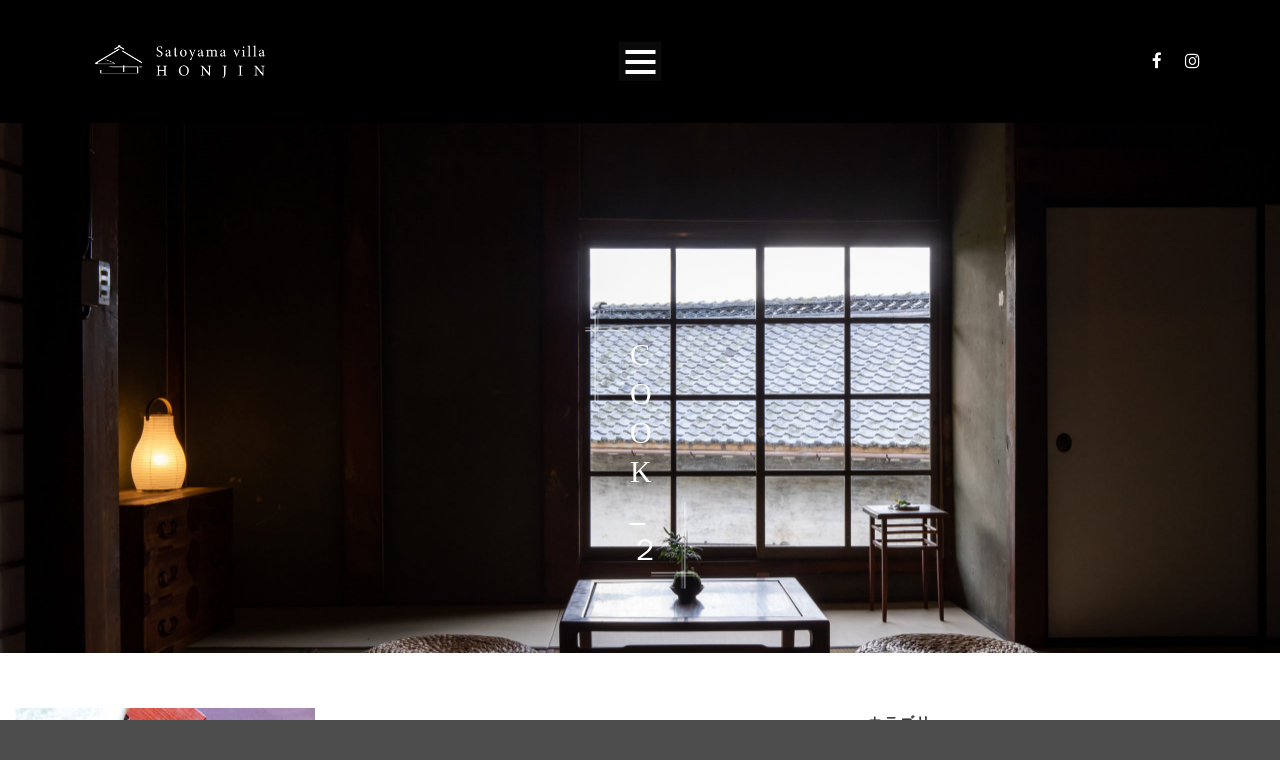

--- FILE ---
content_type: text/html; charset=UTF-8
request_url: https://shigahonjin.jp/cook_%EF%BC%92-3/
body_size: 8711
content:

<!DOCTYPE html>
<!--[if IE 7]><html class="ie ie7 ltie8 ltie9" lang="ja"
	prefix="og: https://ogp.me/ns#" ><![endif]-->
<!--[if IE 8]><html class="ie ie8 ltie9" lang="ja"
	prefix="og: https://ogp.me/ns#" ><![endif]-->
<!--[if !(IE 7) | !(IE 8)  ]><!-->
<html lang="ja"
	prefix="og: https://ogp.me/ns#" >
<!--<![endif]-->

<head>
	<meta charset="UTF-8" />
	<meta name="viewport" content="initial-scale=1.0" />	
		
	<link rel="pingback" href="https://shigahonjin.jp/xmlrpc.php" />
	<!-- wp-header -->
	<title>cook_２ | Satoyama villa HONJIN</title>

		<!-- All in One SEO 4.0.18 -->
		<meta property="og:site_name" content="Satoyama villa HONJIN | Just another WordPress site" />
		<meta property="og:type" content="article" />
		<meta property="og:title" content="cook_２ | Satoyama villa HONJIN" />
		<meta property="article:published_time" content="2021-11-21T03:40:41Z" />
		<meta property="article:modified_time" content="2021-11-21T03:41:25Z" />
		<meta property="twitter:card" content="summary" />
		<meta property="twitter:domain" content="shigahonjin.jp" />
		<meta property="twitter:title" content="cook_２ | Satoyama villa HONJIN" />
		<script type="application/ld+json" class="aioseo-schema">
			{"@context":"https:\/\/schema.org","@graph":[{"@type":"WebSite","@id":"https:\/\/shigahonjin.jp\/#website","url":"https:\/\/shigahonjin.jp\/","name":"Satoyama villa HONJIN","description":"Just another WordPress site","publisher":{"@id":"https:\/\/shigahonjin.jp\/#organization"}},{"@type":"Organization","@id":"https:\/\/shigahonjin.jp\/#organization","name":"Satoyama villa HONJIN","url":"https:\/\/shigahonjin.jp\/"},{"@type":"BreadcrumbList","@id":"https:\/\/shigahonjin.jp\/cook_%ef%bc%92-3\/#breadcrumblist","itemListElement":[{"@type":"ListItem","@id":"https:\/\/shigahonjin.jp\/#listItem","position":"1","item":{"@id":"https:\/\/shigahonjin.jp\/#item","name":"\u30db\u30fc\u30e0","description":"Just another WordPress site","url":"https:\/\/shigahonjin.jp\/"},"nextItem":"https:\/\/shigahonjin.jp\/cook_%ef%bc%92-3\/#listItem"},{"@type":"ListItem","@id":"https:\/\/shigahonjin.jp\/cook_%ef%bc%92-3\/#listItem","position":"2","item":{"@id":"https:\/\/shigahonjin.jp\/cook_%ef%bc%92-3\/#item","name":"cook_\uff12","url":"https:\/\/shigahonjin.jp\/cook_%ef%bc%92-3\/"},"previousItem":"https:\/\/shigahonjin.jp\/#listItem"}]},{"@type":"Person","@id":"https:\/\/shigahonjin.jp\/author\/admin\/#author","url":"https:\/\/shigahonjin.jp\/author\/admin\/","name":"\u7ba1\u7406\u8005","image":{"@type":"ImageObject","@id":"https:\/\/shigahonjin.jp\/cook_%ef%bc%92-3\/#authorImage","url":"https:\/\/secure.gravatar.com\/avatar\/874c32fcc1f333ce4392db259e852dcc?s=96&d=mm&r=g","width":"96","height":"96","caption":"\u7ba1\u7406\u8005"}},{"@type":"ItemPage","@id":"https:\/\/shigahonjin.jp\/cook_%ef%bc%92-3\/#itempage","url":"https:\/\/shigahonjin.jp\/cook_%ef%bc%92-3\/","name":"cook_\uff12 | Satoyama villa HONJIN","inLanguage":"ja","isPartOf":{"@id":"https:\/\/shigahonjin.jp\/#website"},"breadcrumb":{"@id":"https:\/\/shigahonjin.jp\/cook_%ef%bc%92-3\/#breadcrumblist"},"author":"https:\/\/shigahonjin.jp\/cook_%ef%bc%92-3\/#author","creator":"https:\/\/shigahonjin.jp\/cook_%ef%bc%92-3\/#author","datePublished":"2021-11-21T03:40:41+00:00","dateModified":"2021-11-21T03:41:25+00:00"}]}
		</script>
		<script type="text/javascript" >
			window.ga=window.ga||function(){(ga.q=ga.q||[]).push(arguments)};ga.l=+new Date;
			ga('create', "UA-181825319-1", 'auto');
			ga('send', 'pageview');
		</script>
		<script async src="https://www.google-analytics.com/analytics.js"></script>
		<!-- All in One SEO -->

<link rel='dns-prefetch' href='//webfonts.xserver.jp' />
<link rel='dns-prefetch' href='//unpkg.com' />
<link rel='dns-prefetch' href='//cdnjs.cloudflare.com' />
<link rel='dns-prefetch' href='//fonts.googleapis.com' />
<link rel='dns-prefetch' href='//s.w.org' />
<link rel="alternate" type="application/rss+xml" title="Satoyama villa HONJIN &raquo; フィード" href="https://shigahonjin.jp/feed/" />
<link rel="alternate" type="application/rss+xml" title="Satoyama villa HONJIN &raquo; コメントフィード" href="https://shigahonjin.jp/comments/feed/" />
		<script type="text/javascript">
			window._wpemojiSettings = {"baseUrl":"https:\/\/s.w.org\/images\/core\/emoji\/12.0.0-1\/72x72\/","ext":".png","svgUrl":"https:\/\/s.w.org\/images\/core\/emoji\/12.0.0-1\/svg\/","svgExt":".svg","source":{"concatemoji":"https:\/\/shigahonjin.jp\/wp-includes\/js\/wp-emoji-release.min.js?ver=5.4"}};
			/*! This file is auto-generated */
			!function(e,a,t){var r,n,o,i,p=a.createElement("canvas"),s=p.getContext&&p.getContext("2d");function c(e,t){var a=String.fromCharCode;s.clearRect(0,0,p.width,p.height),s.fillText(a.apply(this,e),0,0);var r=p.toDataURL();return s.clearRect(0,0,p.width,p.height),s.fillText(a.apply(this,t),0,0),r===p.toDataURL()}function l(e){if(!s||!s.fillText)return!1;switch(s.textBaseline="top",s.font="600 32px Arial",e){case"flag":return!c([127987,65039,8205,9895,65039],[127987,65039,8203,9895,65039])&&(!c([55356,56826,55356,56819],[55356,56826,8203,55356,56819])&&!c([55356,57332,56128,56423,56128,56418,56128,56421,56128,56430,56128,56423,56128,56447],[55356,57332,8203,56128,56423,8203,56128,56418,8203,56128,56421,8203,56128,56430,8203,56128,56423,8203,56128,56447]));case"emoji":return!c([55357,56424,55356,57342,8205,55358,56605,8205,55357,56424,55356,57340],[55357,56424,55356,57342,8203,55358,56605,8203,55357,56424,55356,57340])}return!1}function d(e){var t=a.createElement("script");t.src=e,t.defer=t.type="text/javascript",a.getElementsByTagName("head")[0].appendChild(t)}for(i=Array("flag","emoji"),t.supports={everything:!0,everythingExceptFlag:!0},o=0;o<i.length;o++)t.supports[i[o]]=l(i[o]),t.supports.everything=t.supports.everything&&t.supports[i[o]],"flag"!==i[o]&&(t.supports.everythingExceptFlag=t.supports.everythingExceptFlag&&t.supports[i[o]]);t.supports.everythingExceptFlag=t.supports.everythingExceptFlag&&!t.supports.flag,t.DOMReady=!1,t.readyCallback=function(){t.DOMReady=!0},t.supports.everything||(n=function(){t.readyCallback()},a.addEventListener?(a.addEventListener("DOMContentLoaded",n,!1),e.addEventListener("load",n,!1)):(e.attachEvent("onload",n),a.attachEvent("onreadystatechange",function(){"complete"===a.readyState&&t.readyCallback()})),(r=t.source||{}).concatemoji?d(r.concatemoji):r.wpemoji&&r.twemoji&&(d(r.twemoji),d(r.wpemoji)))}(window,document,window._wpemojiSettings);
		</script>
		<style type="text/css">
img.wp-smiley,
img.emoji {
	display: inline !important;
	border: none !important;
	box-shadow: none !important;
	height: 1em !important;
	width: 1em !important;
	margin: 0 .07em !important;
	vertical-align: -0.1em !important;
	background: none !important;
	padding: 0 !important;
}
</style>
	<link rel='stylesheet' id='wp-block-library-css'  href='https://shigahonjin.jp/wp-includes/css/dist/block-library/style.min.css?ver=5.4' type='text/css' media='all' />
<link rel='stylesheet' id='hotel-style-css'  href='https://shigahonjin.jp/wp-content/plugins/gdlr-hostel/gdlr-hotel.css?ver=5.4' type='text/css' media='all' />
<link rel='stylesheet' id='parent-style-css'  href='https://shigahonjin.jp/wp-content/themes/hotelmaster/style.css?ver=5.4' type='text/css' media='all' />
<link rel='stylesheet' id='style-css'  href='https://shigahonjin.jp/wp-content/themes/hotelmaster-child/style.css?ver=5.4' type='text/css' media='all' />
<link rel='stylesheet' id='Oswald-google-font-css'  href='https://fonts.googleapis.com/css?family=Oswald%3A200%2C300%2Cregular%2C500%2C600%2C700&#038;subset=vietnamese%2Clatin-ext%2Ccyrillic%2Ccyrillic-ext%2Clatin&#038;ver=5.4' type='text/css' media='all' />
<link rel='stylesheet' id='Montserrat-google-font-css'  href='https://fonts.googleapis.com/css?family=Montserrat%3A100%2C100italic%2C200%2C200italic%2C300%2C300italic%2Cregular%2Citalic%2C500%2C500italic%2C600%2C600italic%2C700%2C700italic%2C800%2C800italic%2C900%2C900italic&#038;subset=vietnamese%2Clatin-ext%2Ccyrillic%2Ccyrillic-ext%2Clatin&#038;ver=5.4' type='text/css' media='all' />
<link rel='stylesheet' id='superfish-css'  href='https://shigahonjin.jp/wp-content/themes/hotelmaster/plugins/superfish/css/superfish.css?ver=5.4' type='text/css' media='all' />
<link rel='stylesheet' id='dlmenu-css'  href='https://shigahonjin.jp/wp-content/themes/hotelmaster/plugins/dl-menu/component.css?ver=5.4' type='text/css' media='all' />
<link rel='stylesheet' id='font-awesome-css'  href='https://shigahonjin.jp/wp-content/plugins/elementor/assets/lib/font-awesome/css/font-awesome.min.css?ver=4.7.0' type='text/css' media='all' />
<link rel='stylesheet' id='jquery-fancybox-css'  href='https://shigahonjin.jp/wp-content/themes/hotelmaster/plugins/fancybox/jquery.fancybox.css?ver=5.4' type='text/css' media='all' />
<link rel='stylesheet' id='hotelmaster-flexslider-css'  href='https://shigahonjin.jp/wp-content/themes/hotelmaster/plugins/flexslider/flexslider.css?ver=5.4' type='text/css' media='all' />
<link rel='stylesheet' id='style-responsive-css'  href='https://shigahonjin.jp/wp-content/themes/hotelmaster/stylesheet/style-responsive.css?ver=5.4' type='text/css' media='all' />
<link rel='stylesheet' id='style-custom-css'  href='https://shigahonjin.jp/wp-content/themes/hotelmaster/stylesheet/style-custom.css?1708498329&#038;ver=5.4' type='text/css' media='all' />
<link rel='stylesheet' id='ms-main-css'  href='https://shigahonjin.jp/wp-content/plugins/masterslider/public/assets/css/masterslider.main.css?ver=3.2.14' type='text/css' media='all' />
<link rel='stylesheet' id='ms-custom-css'  href='https://shigahonjin.jp/wp-content/uploads/masterslider/custom.css?ver=24' type='text/css' media='all' />
<script type='text/javascript' src='https://shigahonjin.jp/wp-includes/js/jquery/jquery.js?ver=1.12.4-wp'></script>
<script type='text/javascript' src='https://shigahonjin.jp/wp-includes/js/jquery/jquery-migrate.min.js?ver=1.4.1'></script>
<script type='text/javascript' src='//webfonts.xserver.jp/js/xserver.js?ver=1.2.1'></script>
<script type='text/javascript' src='https://shigahonjin.jp/wp-content/plugins/masterslider/includes/modules/elementor/assets/js/elementor-widgets.js?ver=3.2.14'></script>
<script type='text/javascript' src='https://shigahonjin.jp/wp-content/themes/hotelmaster-child/main.js?ver=1.0.0'></script>
<link rel='https://api.w.org/' href='https://shigahonjin.jp/wp-json/' />
<link rel="EditURI" type="application/rsd+xml" title="RSD" href="https://shigahonjin.jp/xmlrpc.php?rsd" />
<link rel="wlwmanifest" type="application/wlwmanifest+xml" href="https://shigahonjin.jp/wp-includes/wlwmanifest.xml" /> 
<meta name="generator" content="WordPress 5.4" />
<link rel='shortlink' href='https://shigahonjin.jp/?p=8723' />
<link rel="alternate" type="application/json+oembed" href="https://shigahonjin.jp/wp-json/oembed/1.0/embed?url=https%3A%2F%2Fshigahonjin.jp%2Fcook_%25ef%25bc%2592-3%2F" />
<link rel="alternate" type="text/xml+oembed" href="https://shigahonjin.jp/wp-json/oembed/1.0/embed?url=https%3A%2F%2Fshigahonjin.jp%2Fcook_%25ef%25bc%2592-3%2F&#038;format=xml" />
<script>var ms_grabbing_curosr='https://shigahonjin.jp/wp-content/plugins/masterslider/public/assets/css/common/grabbing.cur',ms_grab_curosr='https://shigahonjin.jp/wp-content/plugins/masterslider/public/assets/css/common/grab.cur';</script>
<meta name="generator" content="MasterSlider 3.2.14 - Responsive Touch Image Slider" />
<!-- load the script for older ie version -->
<!--[if lt IE 9]>
<script src="https://shigahonjin.jp/wp-content/themes/hotelmaster/javascript/html5.js" type="text/javascript"></script>
<script src="https://shigahonjin.jp/wp-content/themes/hotelmaster/plugins/easy-pie-chart/excanvas.js" type="text/javascript"></script>
<![endif]-->
<style type="text/css">.recentcomments a{display:inline !important;padding:0 !important;margin:0 !important;}</style>		<style type="text/css" id="wp-custom-css">
			#recent-comments-3{
	display: none;
}
.blog-info.blog-comment{
	display: none;
}


body .gdlr-header-transparent .gdlr-main-menu > li > a {
    color: #fff!important;
    text-decoration: none;
    text-shadow:0px 0px 5px #000000,0px 0px 5px #000000!important;
}

/*  .menu-item-5432
, .menu-item-5434,
.menu-item-5435,  */
/* .menu-item-5279,  */
.elementor-element-8c46204 a
{
	pointer-events: none;
}

.elementor-3720 .elementor-element.elementor-element-d1acfdf .elementor-heading-title{
	
    font-family: serif!important;
}
.elementor-3720 .elementor-element.elementor-element-7dcedaa .elementor-heading-title {
    font-weight: normal!important;
}
.elementor-page-3720 .gdlr-room-image .gdlr-room-image-top-info, .elementor-page-3720 .gdlr-room-title a, .elementor-page-3720 .gdlr-room-image-bottom-info{
    color: #fff!important;
    text-shadow: 0px 0px 5px #000000,0px 0px 5px #000000!important;
}
.elementor-3720 .elementor-element.elementor-element-8c46204 .elementor-text-editor {
    margin-top: -65px!important;
}

/*ボタン非表示*/
.elementor-element-3f137e7, .elementor-element-0685501, .elementor-element-fa687fa{
	display:none!important;
}

.c-overlay01,.c-overlay01:hover{
    color: #fff!important;
    text-shadow: 2px 0 3px #000, 1.5px 0.5px 3px #000, 1px 1px 3px #000, 0.5px 1.5px 3px #000, 0px 2px 3px #000, 0px -2px 3px #000, -0.5px -1.5px 3px #000, -1.5px -0.5px 3px #000, -2px 0px 3px #000!important;
}


/*歴史*/
.page-id-5180
.gdlr-page-title-wrapper,
.page-id-7932
.gdlr-page-title-wrapper,
.page-id-8287
.gdlr-page-title-wrapper,
.page-id-8300
.gdlr-page-title-wrapper{
    background-image: url(http://shigahonjin.jp/wp-content/uploads/2020/03/78139490_518918478714961_546410674314543104_o.jpg)!important;
}
.elementor-element-ecc606e h2{
	font-family: serif!important;
}

.elementor-element-fabf784{
	pointer-events: none;
}


/*お部屋*/
.gdlr-page-title-wrapper {

	 background-image: url(http://shigahonjin.jp/wp-content/uploads/2020/11/page-title-background-scaled.jpg);
/* 	background-position: 75% 20%; */
}
.page-id-3720 
.gdlr-page-title-wrapper {
    background-image: url(http://shigahonjin.jp/wp-content/uploads/2020/08/bg_booking.png)!important;
	background-position: 75% 20%;
}

/*アクセス*/
.page-id-5218 
.gdlr-page-title-wrapper,
.page-id-7950 
.gdlr-page-title-wrapper,
.page-id-8308 
.gdlr-page-title-wrapper,
.page-id-8319
.gdlr-page-title-wrapper{
    background-image: url(http://shigahonjin.jp/wp-content/uploads/2020/03/１vs2.jpg)!important;
}


/*ご予約*/
.page-id-3270 
.gdlr-page-title-wrapper {
    background-image: url(http://shigahonjin.jp/wp-content/uploads/2020/03/69518397_458086984798111_1049114649028460544_o.jpg)!important;
}



/*お知らせ*/
.page-id-29 
.gdlr-page-title-wrapper, .postid-1 .gdlr-page-title-wrapper,
.page-id-8328 
.gdlr-page-title-wrapper,
.page-id-8351 
.gdlr-page-title-wrapper{
    background-image: url(http://shigahonjin.jp/wp-content/uploads/2020/03/IMG_9834-scaled.jpg)!important;
}
/* cook */

.page-id-7928 .gdlr-page-title-wrapper,.page-id-6264 .gdlr-page-title-wrapper,.page-id-8273 .gdlr-page-title-wrapper,.page-id-8277 .gdlr-page-title-wrapper{
    background-image: url(http://shigahonjin.jp/wp-content/uploads/2020/09/cook_mainvisual.jpg) !important;
}
/* facility */
.page-id-6267 .gdlr-page-title-wrapper{
    background-image: url(http://shigahonjin.jp/wp-content/uploads/2020/09/facility_mainvisual.jpg) !important;
}
/* concept */
.page-id-6270 .gdlr-page-title-wrapper{
    background-image: url(http://shigahonjin.jp/wp-content/uploads/2020/09/concept_mainvisual.jpg) !important;
}
/* spend */
.page-id-6273 .gdlr-page-title-wrapper{
    background-image: url(http://shigahonjin.jp/wp-content/uploads/2020/09/spend_mainvisual.jpg) !important;
}



.p-cook3__newlayout img {
	width: 48%;
	height: intrinsic;
	margin-bottom: 5%;
}


.c-footer__logo a {
    margin: 20px;
}


li.menu-item-9056menu-item a {
    text-indent: -9999px;
    background-image: url(https://shigahonjin.jp/wp-content/uploads/2024/02/logo-wedding.png);
    width: 50px;
    background-size: contain;
    background-repeat: no-repeat;
    background-position: center center;
}
li.menu-item-9056menu-item a:hover {
    background-color: #fff3!important;
}

		</style>
			<!-- wp-header -->
		<link rel="stylesheet" href="https://cdnjs.cloudflare.com/ajax/libs/animate.css/3.7.2/animate.min.css">
		<!--  -->
	<link rel="stylesheet" href="https://cdnjs.cloudflare.com/ajax/libs/slick-carousel/1.8.1/slick-theme.min.css">
	<link rel="stylesheet" href="https://cdnjs.cloudflare.com/ajax/libs/slick-carousel/1.8.1/slick.min.css">
	<link href="https://fonts.googleapis.com/css?family=Sawarabi+Mincho" rel="stylesheet">
	<link rel="stylesheet" type="text/css" href='https://shigahonjin.jp/wp-content/themes/hotelmaster-child/style-version01.css?v=1768624722' type='text/css'>

</head>

<body class="attachment attachment-template-default single single-attachment postid-8723 attachmentid-8723 attachment-jpeg   _masterslider _msp_version_3.2.14  hotelmaster-button-v4-style  header-style-3  hotelmaster-v4-style  hotelmaster-single-blank-page elementor-default elementor-kit-4992">
<div class="body-wrapper  float-menu gdlr-icon-dark gdlr-header-transparent" data-home="https://shigahonjin.jp" >
		<header class="gdlr-header-wrapper">
		<!-- top navigation -->
		
		<!-- logo -->
		<div class="gdlr-header-inner">
			<div class="gdlr-header-inner-overlay" ></div>			<div class="gdlr-header-container container">
				<!-- logo -->
				<div class="gdlr-logo">
					<div class="gdlr-logo-inner">
						<a href="https://shigahonjin.jp" >
						<img src="https://shigahonjin.jp/wp-content/uploads/2020/09/アセット-9-scaled.png" alt="" width="2560" height="497"  data-normal="https://shigahonjin.jp/wp-content/uploads/2020/09/アセット-9-scaled.png" />						</a>
						<div class="gdlr-responsive-navigation dl-menuwrapper" id="gdlr-responsive-navigation" ><button class="dl-trigger">Open Menu</button><ul id="menu-menu-primary-japan" class="dl-menu gdlr-main-mobile-menu"><li id="menu-item-5271" class="menu-item menu-item-type-custom menu-item-object-custom menu-item-home menu-item-5271"><a href="http://shigahonjin.jp/">ホーム</a></li>
<li id="menu-item-5433" class="menu-item menu-item-type-post_type menu-item-object-page menu-item-5433"><a href="https://shigahonjin.jp/rooms/">お部屋</a></li>
<li id="menu-item-6391" class="menu-item menu-item-type-post_type menu-item-object-page menu-item-6391"><a href="https://shigahonjin.jp/food/">お料理</a></li>
<li id="menu-item-5431" class="menu-item menu-item-type-post_type menu-item-object-page menu-item-5431"><a href="https://shigahonjin.jp/history/">歴史</a></li>
<li id="menu-item-5436" class="menu-item menu-item-type-post_type menu-item-object-page menu-item-5436"><a href="https://shigahonjin.jp/access/">アクセス</a></li>
<li id="menu-item-5437" class="menu-item menu-item-type-post_type menu-item-object-page menu-item-5437"><a href="https://shigahonjin.jp/blog/">お知らせ</a></li>
<li id="menu-item-7006" class="menu-item menu-item-type-custom menu-item-object-custom menu-item-7006"><a href="https://www.ikyu.com/vacation/00051275/">ご予約</a></li>
<li id="menu-item-7887" class="pll-parent-menu-item menu-item menu-item-type-custom menu-item-object-custom menu-item-has-children menu-item-7887"><a href="#pll_switcher">日本語</a>
<ul class="dl-submenu">
	<li class="lang-item lang-item-128 lang-item-zh no-translation lang-item-first menu-item menu-item-type-custom menu-item-object-custom menu-item-7887-zh"><a href="https://shigahonjin.jp/zh/" hreflang="zh-CN" lang="zh-CN">中文 (繁体字)</a></li>
	<li class="lang-item lang-item-130 lang-item-en no-translation menu-item menu-item-type-custom menu-item-object-custom menu-item-7887-en"><a href="https://shigahonjin.jp/en/" hreflang="en-US" lang="en-US">English</a></li>
	<li class="lang-item lang-item-132 lang-item-ja current-lang no-translation menu-item menu-item-type-custom menu-item-object-custom menu-item-home menu-item-7887-ja"><a href="https://shigahonjin.jp/" hreflang="ja" lang="ja">日本語</a></li>
	<li class="lang-item lang-item-214 lang-item-zhs no-translation menu-item menu-item-type-custom menu-item-object-custom menu-item-7887-zhs"><a href="https://shigahonjin.jp/zhs/" hreflang="zh-CN" lang="zh-CN">中文 (簡体字)</a></li>
</ul>
</li>
<li id="menu-item-9056" class="menu-item menu-item-type-custom menu-item-object-custom menu-item-9056"><a href="https://sites.google.com/view/satoyamavillahonjin/home">ウェディング</a></li>
</ul></div>					</div>
				</div>

				<!-- navigation -->
				<div class="gdlr-navigation-wrapper"><nav class="gdlr-navigation" id="gdlr-main-navigation" role="navigation"><ul id="menu-menu-primary-japan-1" class="sf-menu gdlr-main-menu"><li  class="menu-item menu-item-type-custom menu-item-object-custom menu-item-home menu-item-5271menu-item menu-item-type-custom menu-item-object-custom menu-item-home menu-item-5271 gdlr-normal-menu"><a href="http://shigahonjin.jp/">ホーム</a></li>
<li  class="menu-item menu-item-type-post_type menu-item-object-page menu-item-5433menu-item menu-item-type-post_type menu-item-object-page menu-item-5433 gdlr-normal-menu"><a href="https://shigahonjin.jp/rooms/">お部屋</a></li>
<li  class="menu-item menu-item-type-post_type menu-item-object-page menu-item-6391menu-item menu-item-type-post_type menu-item-object-page menu-item-6391 gdlr-normal-menu"><a href="https://shigahonjin.jp/food/">お料理</a></li>
<li  class="menu-item menu-item-type-post_type menu-item-object-page menu-item-5431menu-item menu-item-type-post_type menu-item-object-page menu-item-5431 gdlr-normal-menu"><a href="https://shigahonjin.jp/history/">歴史</a></li>
<li  class="menu-item menu-item-type-post_type menu-item-object-page menu-item-5436menu-item menu-item-type-post_type menu-item-object-page menu-item-5436 gdlr-normal-menu"><a href="https://shigahonjin.jp/access/">アクセス</a></li>
<li  class="menu-item menu-item-type-post_type menu-item-object-page menu-item-5437menu-item menu-item-type-post_type menu-item-object-page menu-item-5437 gdlr-normal-menu"><a href="https://shigahonjin.jp/blog/">お知らせ</a></li>
<li  class="menu-item menu-item-type-custom menu-item-object-custom menu-item-7006menu-item menu-item-type-custom menu-item-object-custom menu-item-7006 gdlr-normal-menu"><a href="https://www.ikyu.com/vacation/00051275/">ご予約</a></li>
<li  class="pll-parent-menu-item menu-item menu-item-type-custom menu-item-object-custom menu-item-has-children menu-item-7887pll-parent-menu-item menu-item menu-item-type-custom menu-item-object-custom menu-item-has-children menu-item-7887 gdlr-normal-menu"><a href="#pll_switcher" class="sf-with-ul-pre">日本語</a>
<ul class="sub-menu">
	<li  class="lang-item lang-item-128 lang-item-zh no-translation lang-item-first menu-item menu-item-type-custom menu-item-object-custom menu-item-7887-zh"><a href="https://shigahonjin.jp/zh/" hreflang="zh-CN" lang="zh-CN">中文 (繁体字)</a></li>
	<li  class="lang-item lang-item-130 lang-item-en no-translation menu-item menu-item-type-custom menu-item-object-custom menu-item-7887-en"><a href="https://shigahonjin.jp/en/" hreflang="en-US" lang="en-US">English</a></li>
	<li  class="lang-item lang-item-132 lang-item-ja current-lang no-translation menu-item menu-item-type-custom menu-item-object-custom menu-item-home menu-item-7887-ja"><a href="https://shigahonjin.jp/" hreflang="ja" lang="ja">日本語</a></li>
	<li  class="lang-item lang-item-214 lang-item-zhs no-translation menu-item menu-item-type-custom menu-item-object-custom menu-item-7887-zhs"><a href="https://shigahonjin.jp/zhs/" hreflang="zh-CN" lang="zh-CN">中文 (簡体字)</a></li>
</ul>
</li>
<li  class="menu-item menu-item-type-custom menu-item-object-custom menu-item-9056menu-item menu-item-type-custom menu-item-object-custom menu-item-9056 gdlr-normal-menu"><a href="https://sites.google.com/view/satoyamavillahonjin/home">ウェディング</a></li>
</ul></nav>	
<span class="gdlr-menu-search-button-sep">•</span>
<i class="fa fa-search icon-search gdlr-menu-search-button" id="gdlr-menu-search-button" ></i>
<div class="gdlr-menu-search-wrap">
	<div class="gdlr-menu-search" id="gdlr-menu-search">
		<form method="get" id="searchform" action="https://shigahonjin.jp/">
						<div class="search-text">
				<input type="text" value="Type Keywords" name="s" autocomplete="off" data-default="Type Keywords" />
			</div>
			<input type="submit" value="" />
			<div class="clear"></div>
		</form>	
	</div>		
</div>		
<div class="gdlr-navigation-gimmick " id="gdlr-navigation-gimmick"></div><div class="clear"></div></div>
				<div class="top-social-wrapper"><div class="social-icon gdlr-type-fa">
<a href="https://www.facebook.com/kominka.renovation.project.in.shiga.area/" target="_blank" >
	<i class="fa fa-facebook" ></i>
</a>
</div>
<div class="social-icon gdlr-type-fa">
<a href="https://www.instagram.com/satoyamavillahonjin/" target="_blank" >
	<i class="fa fa-instagram" ></i>
</a>
</div>
<div class="clear"></div></div>				<div class="clear"></div>
			</div>
		</div>
	</header>
	<div id="gdlr-header-substitute" ></div>
	
			<div class="gdlr-page-title-wrapper"   >
			<div class="gdlr-page-title-overlay"></div>
			<div class="gdlr-page-title-container container" >
				<h1 class="gdlr-page-title">cook_２</h1>
							</div>	
		</div>	
		<!-- is search -->	<div class="content-wrapper">

<div class="gdlr-content">

		<div class="with-sidebar-wrapper">
		<div class="with-sidebar-container container animated fadeInUp">
			<div class="with-sidebar-left eight columns ">
				<div class="with-sidebar-content twelve columns">
					<div class="gdlr-item gdlr-blog-full gdlr-item-start-content">
					
<article id="post-8723" class="post-8723 attachment type-attachment status-inherit hentry">
	<div class="gdlr-standard-style">
		
		<div class="blog-content-wrapper" >
			<div class="gdlr-blog-content"><p class="attachment"><a href='https://shigahonjin.jp/wp-content/uploads/2021/11/cook_２-1-scaled.jpg'><img width="300" height="200" src="https://shigahonjin.jp/wp-content/uploads/2021/11/cook_２-1-300x200.jpg" class="attachment-medium size-medium" alt="" srcset="https://shigahonjin.jp/wp-content/uploads/2021/11/cook_２-1-300x200.jpg 300w, https://shigahonjin.jp/wp-content/uploads/2021/11/cook_２-1-1024x683.jpg 1024w, https://shigahonjin.jp/wp-content/uploads/2021/11/cook_２-1-768x512.jpg 768w, https://shigahonjin.jp/wp-content/uploads/2021/11/cook_２-1-1536x1024.jpg 1536w, https://shigahonjin.jp/wp-content/uploads/2021/11/cook_２-1-2048x1365.jpg 2048w" sizes="(max-width: 300px) 100vw, 300px" /></a></p>
</div>			
		</div> <!-- blog content wrapper -->
	</div>
</article><!-- #post -->

	<div class="gdlr-single-bottom-v4" >
				
		<nav class="gdlr-single-nav">
			<!-- Quynh edit: delete show title -->
			<div class="previous-nav"><a href="https://shigahonjin.jp/cook_%ef%bc%92-3/" rel="prev"><span>Previous Post</span></a></div><!--  -->
			<!-- Quynh edit: delete show title -->
						<div class="clear"></div>
		</nav><!-- .nav-single -->
		<!-- Quynh edit: close feature shares -->
		
		<!-- abou author section -->
			
		<!-- Quynh edit: close feature comments -->
			
	</div>
						</div>
				</div>
				
				<div class="clear"></div>
			</div>
			
<div class="gdlr-sidebar gdlr-right-sidebar four columns">
	<div class="gdlr-item-start-content sidebar-right-item" >
	<div id="categories-4" class="widget widget_categories gdlr-item gdlr-widget"><h3 class="gdlr-widget-title">カテゴリー</h3><div class="clear"></div>		<ul>
				<li class="cat-item cat-item-4"><a href="https://shigahonjin.jp/category/blog/">Blog</a> (4)
</li>
	<li class="cat-item cat-item-69"><a href="https://shigahonjin.jp/category/%e3%81%8a%e7%9f%a5%e3%82%89%e3%81%9b/">お知らせ</a> (31)
</li>
		</ul>
			</div><div id="recent-comments-3" class="widget widget_recent_comments gdlr-item gdlr-widget"><h3 class="gdlr-widget-title">最近のコメント</h3><div class="clear"></div><ul id="recentcomments"><li class="recentcomments"><a href="https://shigahonjin.jp/hello-world/#comment-1">ホームページをリニューアル致しました！</a> に <span class="comment-author-link"><a href='https://wordpress.org/' rel='external nofollow ugc' class='url'>A WordPress Commenter</a></span> より</li></ul></div>	</div>
</div>
			<div class="clear"></div>
		</div>				
	</div>				

</div><!-- gdlr-content -->
		<div class="clear" ></div>

</div><!-- content wrapper -->
		<footer class="footer-wrapper" >
			<!-- footer button over -->
			<div class="c-footer__fixed">
				<a href="https://www.ikyu.com/vacation/00051275/" target="_blank" class="c-btnBook">
					
					予約する</a>
			</div>

							<div class="footer-container container">
																<div class="footer-column twelve columns" id="footer-widget-1" >
							<div id="text-11" class="widget widget_text gdlr-item gdlr-widget">			<div class="textwidget"><div class="c-footer">
<div class="c-footer__logo">
	<a href="http://shigahonjin.jp/"><img src="http://shigahonjin.jp/wp-content/uploads/2020/09/logo_footer-1.png" alt="img" width="50"></a><br />
	<a href="https://sites.google.com/view/satoyamavillahonjin/home"><img src="https://shigahonjin.jp/wp-content/uploads/2024/02/logo-wedding.png" alt="img" width="50"></a>
</div>
<div class="c-footer__info">
<div class="row ">
<p class="tel">問い合わせ先<br />
扉ホールディングス株式会社<br />
<span class="label">TEL</span> <a class="font1" href="tel:0263-31-2301">0263-88-3266</a></p>
</div>
<p class="row"><span class="label">ADDRESS</span><span class="font2">長野県松本市保福寺町246</span></p>
</div>
</div>
</div>
		</div>						</div>
																<div class="clear"></div>
				</div>
			
							<div class="copyright-wrapper">
					<div class="copyright-container container">
						<div class="copyright-left">
							Satoyama villa HONJIN Copyright 2020, All Right Reserved						</div>
						<div class="copyright-right">
							<a href="https://www.facebook.com/kominka.renovation.project.in.shiga.area/" target="_self" ><i class="gdlr-icon fa fa fa-facebook" style="color: #fff; font-size: 30px; " ></i></a> <a href="https://www.instagram.com/satoyamavillahonjin/" target="blank" ><i class="gdlr-icon fa fa fa-instagram" style="color: #fff; font-size: 30px; " ></i></a>  
						</div>
						<div class="clear"></div>
					</div>
				</div>
					</footer>
	</div> <!-- body-wrapper -->
<script>
	var target = document.getElementById("gdlr-reservation-bar-button");
  // target.href = "https://www.ikyu.com/vacation/00051275/";

	var link = document.getElementById('link');
	console.log(link);
	link.setAttribute('target', '_blank');
</script>
<script src="https://cdnjs.cloudflare.com/ajax/libs/slick-carousel/1.8.1/slick.min.js"></script>
<script type="text/javascript"></script><script type='text/javascript' src='https://shigahonjin.jp/wp-includes/js/jquery/ui/core.min.js?ver=1.11.4'></script>
<script type='text/javascript' src='https://shigahonjin.jp/wp-includes/js/jquery/ui/datepicker.min.js?ver=1.11.4'></script>
<script type='text/javascript'>
jQuery(document).ready(function(jQuery){jQuery.datepicker.setDefaults({"closeText":"\u9589\u3058\u308b","currentText":"\u4eca\u65e5","monthNames":["1\u6708","2\u6708","3\u6708","4\u6708","5\u6708","6\u6708","7\u6708"," 8\u6708","9\u6708","10\u6708","11\u6708","12\u6708"],"monthNamesShort":["1\u6708","2\u6708","3\u6708","4\u6708","5\u6708","6\u6708","7\u6708","8\u6708","9\u6708","10\u6708","11\u6708","12\u6708"],"nextText":"\u6b21","prevText":"\u524d","dayNames":["\u65e5\u66dc\u65e5","\u6708\u66dc\u65e5","\u706b\u66dc\u65e5","\u6c34\u66dc\u65e5","\u6728\u66dc\u65e5","\u91d1\u66dc\u65e5","\u571f\u66dc\u65e5"],"dayNamesShort":["\u65e5","\u6708","\u706b","\u6c34","\u6728","\u91d1","\u571f"],"dayNamesMin":["\u65e5","\u6708","\u706b","\u6c34","\u6728","\u91d1","\u571f"],"dateFormat":"yy\u5e74mm\u6708d\u65e5","firstDay":1,"isRTL":false});});
</script>
<script type='text/javascript'>
/* <![CDATA[ */
var objectL10n = {"closeText":"Done","currentText":"Today","monthNames":["1\u6708","2\u6708","3\u6708","4\u6708","5\u6708","6\u6708","7\u6708"," 8\u6708","9\u6708","10\u6708","11\u6708","12\u6708"],"monthNamesShort":["1\u6708","2\u6708","3\u6708","4\u6708","5\u6708","6\u6708","7\u6708","8\u6708","9\u6708","10\u6708","11\u6708","12\u6708"],"monthStatus":"Show a different month","dayNames":["\u65e5\u66dc\u65e5","\u6708\u66dc\u65e5","\u706b\u66dc\u65e5","\u6c34\u66dc\u65e5","\u6728\u66dc\u65e5","\u91d1\u66dc\u65e5","\u571f\u66dc\u65e5"],"dayNamesShort":["\u65e5","\u6708","\u706b","\u6c34","\u6728","\u91d1","\u571f"],"dayNamesMin":["\u65e5","\u6708","\u706b","\u6c34","\u6728","\u91d1","\u571f"],"firstDay":"1"};
/* ]]> */
</script>
<script type='text/javascript' src='https://shigahonjin.jp/wp-content/plugins/gdlr-hostel/gdlr-hotel.js?ver=1.0.0'></script>
<script type='text/javascript' src='https://unpkg.com/smooth-scrollbar@latest/dist/smooth-scrollbar.js'></script>
<script type='text/javascript' src='https://unpkg.com/smooth-scrollbar@latest/dist/plugins/overscroll.js'></script>
<script type='text/javascript' src='https://shigahonjin.jp/wp-content/themes/hotelmaster-child/javascript/sticky-stack.js'></script>
<script type='text/javascript' src='https://cdnjs.cloudflare.com/ajax/libs/object-fit-images/3.2.4/ofi.min.js'></script>
<script type='text/javascript' src='https://shigahonjin.jp/wp-content/themes/hotelmaster-child/javascript/spotlight.bundle.js'></script>
<script type='text/javascript' src='https://shigahonjin.jp/wp-content/themes/hotelmaster/plugins/superfish/js/superfish.js?ver=1.0'></script>
<script type='text/javascript' src='https://shigahonjin.jp/wp-includes/js/hoverIntent.min.js?ver=1.8.1'></script>
<script type='text/javascript' src='https://shigahonjin.jp/wp-content/themes/hotelmaster/plugins/dl-menu/modernizr.custom.js?ver=1.0'></script>
<script type='text/javascript' src='https://shigahonjin.jp/wp-content/themes/hotelmaster/plugins/dl-menu/jquery.dlmenu.js?ver=1.0'></script>
<script type='text/javascript' src='https://shigahonjin.jp/wp-content/themes/hotelmaster/plugins/jquery.easing.js?ver=1.0'></script>
<script type='text/javascript' src='https://shigahonjin.jp/wp-content/themes/hotelmaster/plugins/jquery.transit.min.js?ver=1.0'></script>
<script type='text/javascript' src='https://shigahonjin.jp/wp-content/themes/hotelmaster/plugins/fancybox/jquery.fancybox.pack.js?ver=1.0'></script>
<script type='text/javascript' src='https://shigahonjin.jp/wp-content/themes/hotelmaster/plugins/fancybox/helpers/jquery.fancybox-media.js?ver=1.0'></script>
<script type='text/javascript' src='https://shigahonjin.jp/wp-content/themes/hotelmaster/plugins/fancybox/helpers/jquery.fancybox-thumbs.js?ver=1.0'></script>
<script type='text/javascript' src='https://shigahonjin.jp/wp-content/themes/hotelmaster/plugins/flexslider/jquery.flexslider.js?ver=1.0'></script>
<script type='text/javascript' src='https://shigahonjin.jp/wp-content/themes/hotelmaster/javascript/gdlr-script.js?ver=1.0'></script>
<script type='text/javascript' src='https://shigahonjin.jp/wp-includes/js/wp-embed.min.js?ver=5.4'></script>
</body>
</html>

--- FILE ---
content_type: text/css
request_url: https://shigahonjin.jp/wp-content/themes/hotelmaster-child/style.css?ver=5.4
body_size: 4503
content:
/*
 Theme Name:   Hotel Master Child
 Description:  Hotel Master Child Theme
 Author:       Dang Quynh
 Template:     hotelmaster
 Version:      1.0.0
 */



 /* ====================================================== CREATE COMPONENT*/
 .u-red{
 	color: red;
 }
 .u-underline{
 	text-decoration: underline;
/*  	padding-bottom:  */
 }
 .c-btn01 .elementor-button{
 
 	font-size: 20px ;
 	font-weight: 200;
 	text-transform: uppercase;
 	letter-spacing: 2px;
 	fill: #FFFFFF;
 	color: #FFFFFF;
 	background-color: #000000 !important;
 	border-radius: 30px 30px 30px 30px !important;
 	padding: 8px 0 6px 0 !important;
 	width: 170px !important;
 	text-align: center;

 	position: relative;

 }

 .c-btn01 .elementor-button:after{
 	content: "";
 	position: absolute;
 	top: 50%;
 	right: 12px;
 	border-width: 7px 0 7px 12px;
 	border-color:  transparent;
 	border-left-color: #fff;
 	margin-top: -6px;
 	border-style: solid;
 }
 .c-border01{
 	border:  2px solid #ccc;
 }
 .c-border01--bt0{
 	border-bottom-width: 0px;
 }
 .c-btn02 .elementor-button-wrapper .elementor-button{
 	width:  180px;
 }
 @media (max-width: 1024px){
 	.c-btn02 .elementor-button-wrapper .elementor-button{
 		max-width: 100%;
 	}
 }
 .c-btn03 .elementor-button-wrapper .elementor-button{
 width: 250px; 
 }
 @media (max-width: 1024px){
 	.c-btn03 .elementor-button-wrapper .elementor-button{
 		max-width: 80%;
 	}
 }
 .c-link01{
 	text-decoration: underline;
 	color: #caa700;
 }
 /* ====================================================== ADJUSTED HEADER*/
/* header.gdlr-header-wrapper {
    display: none;
}
.gdlr-header-inner.gdlr-fixed-header {
    display: none;
    } */
    .gdlr-page-title-wrapper {

    	background-size: cover;
    }
    .header-style-3 .gdlr-logo .gdlr-logo-inner >a{

    	/* display: none !important; */
    }
    .gdlr-header-container .gdlr-navigation-wrapper,body.header-style-3 .top-social-wrapper {
    	margin-top: 20px;
    }
  /*   .gdlr-navigation-wrapper .gdlr-navigation{
    	float: left;
    } */
    .header-style-3 .gdlr-navigation-wrapper .gdlr-menu-search-button {

    	float: left;
    }
    body .gdlr-header-transparent .gdlr-main-menu > li > a {
    	color: #333;
    }
    body .gdlr-header-transparent .gdlr-main-menu > li.current-menu-item > a{
    	color: #333;
    	text-decoration: underline;
    }
    .gdlr-page-title-wrapper .gdlr-page-title-vertical-divider{
    	display: none;
    }
    .gdlr-navigation-gimmick {
    	display: none !important;
    }
    .gdlr-page-title-wrapper .gdlr-page-title {

    	color: #333 ;
    }
    .gdlr-header-transparent .gdlr-page-title-wrapper .gdlr-page-caption {

    	display: none;
    }
    .body-wrapper.gdlr-header-transparent div.gdlr-page-title-wrapper {
    	padding-bottom: 250px;
    }
    /* @media only screen and (max-width: 1024px){ */
    @media only screen and (max-width: 1400px){
    	.top-navigation-container{ text-align: center; line-height: 1; }
    	.top-navigation-left{ float: none; }
    	.top-navigation-right{ float: none; padding-bottom: 10px; }
    	.top-navigation-right-text{ float: none; padding: 10px 0px; }
    	.top-social-wrapper{ float: none; margin-left: 0px; display: inline-block; padding: 0px; }

    	#gdlr-responsive-navigation { display: block; height: 0px; position: static; float: none; }
    	#gdlr-responsive-navigation .dl-trigger{ position: absolute; right: 15px; top: 50%; margin-top: -20px; display: block;}
    	.dl-menuwrapper > .dl-menu, 
    	.dl-menuwrapper > .dl-submenu{ margin: 30px 0px 0px; width: 390px; text-align: left; left: 15px; }

    	body .gdlr-logo{ float: none; display: block; padding: 30px 80px; }
    	body .gdlr-logo.gdlr-align-left #gdlr-responsive-navigation .dl-trigger,
    	body .gdlr-logo.gdlr-align-right #gdlr-responsive-navigation .dl-trigger{ top: 45px; margin-top: 0px; }

    	.gdlr-navigation-wrapper{ display: none; }
    	.gdlr-header-wrapper{ background: #111; position: relative; }
    	.header-style-3 .top-social-wrapper { display: block; }
    	.header-style-3 .gdlr-logo { position: static; float: left; }
    	#gdlr-responsive-navigation {
    		display: block !important;
    	}
    	.dl-menuwrapper > .dl-menu, .dl-menuwrapper > .dl-submenu {
    		margin-top: 30px !important;
    	}
    	
    	.body-wrapper.gdlr-header-transparent .gdlr-header-wrapper {
    		position: relative;
    		background: #000;
    	}
    }
    /* @media only screen and (max-width: 1024px){ */
    @media only screen and (max-width: 1400px){
    	#gdlr-responsive-navigation .dl-trigger {

    		right: 50% !important;
    		transform: translate(50%, 0);
    	}
    }
    @media only screen and (max-width: 767px){
    	.header-style-3 .top-social-wrapper {
    		display: block !important;
    	}
    }


    /* ====================================================== ADJUSTED HOME*/

    .c-txt01 p{
    	margin-bottom: 0px;
    	position: relative;

    }
    .c-txt01 p:after{
    	content: "";
    	position: absolute;
    	bottom: 0;
    	left: 0;
    	right: 0;
    	height: 1px;
    	background-color: #ccc;

    }
    .c-txt01--line01 p:after{
    	position: absolute;
    	width: 50% ;
    	left: 50%;
    	transform: translateX(-50%);


    }
    .elementor-page-3720 .gdlr-room-image .gdlr-room-thumbnail-overlay {
    	background-image: none;
    }
    .elementor-page-3720 .gdlr-room-image .gdlr-room-image-top-info{
    	color: #000;
    }
    .elementor-page-3720 .gdlr-room-image .gdlr-room-title a {
    	color: #000;

    }
    .elementor-page-3720 .gdlr-room-image .gdlr-room-image-bottom-info {
    	color: #000;   
    }
    .gdlr-hotel-availability input[type="text"]{
    	color: #000;
    }
    .page-id-3720 .gdlr-room-image .gdlr-room-title a{
    	font-weight: normal;
    }

    @media only screen and (max-width: 1024px) {
    	.gdlr-hotel-availability .gdlr-resv-datepicker,.gdlr-hotel-availability .gdlr-resv-combobox{
    		float:  none !important;
    		width: auto !important;
    	}
    }
    /* ======================================================= ROOM*/
    body .gdlr-modern-room-new .gdlr-room-thumbnail-overlay{
    	background: #0000001f;
    }
    .gdlr-thumbnail-gallery .gdlr-thumbnail-gallery-overlay {
    	display: none;
    }
    .p-room__intro{
    	padding:  100px 100px 0 100px;
    	margin-bottom: -50px;
    	color: #000;
    	font-size: 14px;
    }
    .gdlr-thumbnail-gallery img{
    	min-width: 100%;
    }
    /* ====================================================== ROOM DETAIL*/
    body.hotelmaster-v4-style .gdlr-reservation-bar .gdlr-resv-combobox{
    	width: 42%;
    }
    body.hotelmaster-v4-style .gdlr-reservation-bar .gdlr-resv-combobox:nth-child(3){
    	float: right;
    }

    .ui-datepicker-title{
    	display: flex;
    	justify-content: flex-end;
    }
    .ui-datepicker-group-last .ui-datepicker-title{
    	justify-content: flex-start;
    }
    .ui-datepicker-title .ui-datepicker-month{
    	order: 2;
    }
    .ui-datepicker-title .ui-datepicker-year:after{
    	content:  "年";
    }
    .ui-datepicker-title .ui-datepicker-year{
    	order: 1;
    }

    /* ====================================================== RESERVATION*/
    .gdlr-room-info-new-style { 
    	/* margin-right: 24px; */
    }
    body.hotelmaster-v4-style .gdlr-medium-room .gdlr-room-thumbnail {
    	max-width: 30%;

    }
    .gdlr-room-item .gdlr-room-content{
    	color: #000;
    }
    .gdlr-price-summary-grand-total-wrapper-2 .gdlr-price-summary-grand-total .gdlr-head {

    	font-weight: bold;
    }

    /* ====================================================== NEWS*/

    .blog-item-holder .gdlr-blog-full .gdlr-blog-content {
    	padding-left: 20px;
    }
    .gdlr-blog-full .excerpt-read-more {
    	margin-left: -10px;
    }
    .widget_categories ul li:before{
    	content: none;

    }
    .widget_categories ul li{
    	content: none;
    	display: flex;
    	justify-content: space-between;
    	padding-left: 10px;
    	padding-right: 50px;
    }

    /* ====================================================== NEW DETAIL*/
    .single-post .gdlr-single-nav > div.previous-nav span:before {
    	content: "";
    	display: inline-block;
    	width: 25px;
    	height: 25px;
    	border-top: 2px solid #ccc;
    	border-left: 2px solid #ccc;
    	transform: rotate(-45deg);
    	vertical-align: middle;
    }
    .single-post .gdlr-single-nav > div.next-nav span:after {
    	content: "";
    	display: inline-block;
    	width: 25px;
    	height: 25px;
    	border-top: 2px solid #ccc;
    	border-left: 2px solid #ccc;
    	transform: rotate(135deg);
    	vertical-align: middle;
    }
    /* ====================================================== CONTACT*/


    /*-------------------form ------------------------*/
    .mw_wp_form .error {
    	padding:  0;
    }
    .mw_wp_form .horizontal-item + .horizontal-item {
    	margin-left: 0;
    }
    .c-checkbox {
	/*  background: #f3f4f7;
	 margin-top: 56px;	
	 padding-bottom: 30px; */
	 margin-top: 30px;

	}
	.c-checkbox input{
		display: none;
	}
	.c-checkbox .mwform-checkbox-field-text{
		font-size: 17px;
	}

	.c-checkbox > dl {
		width: 100%;
		display: flex;
		justify-content: center;
		padding-bottom: 32px;
	}
	@media only screen and (max-width: 767px) {
		.c-checkbox > dl {
			flex-wrap: wrap;
			justify-content: flex-start;
			padding-bottom: 15px;
			max-width: 600px;
			margin: 0 auto;
		}
	}
	.c-checkbox > dl > dd {
		min-width: 168px;
		text-align: center;

	}
	@media only screen and (max-width: 767px) {
		.c-checkbox > dl > dd {
			min-width: 120px;
			text-align: left;
			padding-left: 30px;
			margin-bottom: 15px;
			width: auto;
		}
	}
	.c-checkbox > dl > dd label {
		font-size: 1.8px;
		position: relative;
		cursor: pointer;
	}
	@media only screen and (max-width: 767px) {
		.c-checkbox > dl > dd span {
			font-size: 12px;
		}
	}
	.c-checkbox > dl > dd span.mwform-checkbox-field-text:before {
		content: '';
		-webkit-appearance: none;
		background-color: transparent;
		border: 1px solid #000;
		box-shadow: 0 1px 2px rgba(0, 0, 0, 0.05), inset 0px -15px 10px -12px rgba(0, 0, 0, 0.05);
		padding: 9px;
		display: inline-block;
		position: relative;
		vertical-align: middle;
		cursor: pointer;
		margin-right: 27px;
	}
	@media only screen and (max-width: 767px) {
		.c-checkbox > dl > dd span:before {
			padding: 6px;
			margin-right: 8px;
		}
	}
	.c-checkbox > dl > dd input:checked + span.mwform-checkbox-field-text:after {
		content: '';
		display: block;
		position: absolute;
		top: 16px;
		left: 7px;
		width: 4px;
		height: 10px;
		border: solid #000;
		border-width: 0 2px 2px 0;
		-webkit-transform: rotate(45deg);
		transform: rotate(45deg);
	}
	@media only screen and (max-width: 767px) {
		.c-checkbox > dl > dd input:checked + span:after {
			width: 3px;
			height: 6px;
		}
	}
	.c-checkbox form {
		display: flex;
		justify-content: center;
		flex-wrap: wrap;
	}
	.c-formcontact {
		margin-top: 65px;
		padding-bottom: 100px;
	}
	@media only screen and (max-width: 767px) {
		.c-formcontact {
			margin-top: 35px;
			padding-bottom: 50px;
			padding-left: 12px;
			padding-right: 12px;
		}
	}
	.c-formcontact__content {
		border: 1px solid #dcdcdc;
	}
	.c-formcontact__content > dl {
		display: flex;
		align-items: center;
		border-bottom: 1px solid #dcdcdc;
		background: #f8f8f8;
	}
	@media only screen and (max-width: 767px) {
		.c-formcontact__content > dl {
			flex-wrap: wrap;
		}
	}
	.c-formcontact__content > dl > dt {
		width: 30%;
		min-height: 109px;
		display: flex;
		align-items: center;
		justify-content: space-between;
		padding-left: 10px;
		padding-right: 10px;
		font-size: 12px;
		font-weight: 700;
		line-height: 1.77;
		margin-bottom: 0;

	}
	@media only screen and (max-width: 767px) {
		.c-formcontact__content > dl > dt {
			width: 100%;
			font-size: 14px;
			min-height: 44px;
			padding-left: 20px;
			justify-content: flex-start;
			padding-top: 10px;
			padding-bottom: 10px;
			align-items: flex-start;
		}
	}
	.c-formcontact__content > dl > dt span {
		font-size: 12px;
		font-weight: normal;
		color: #fff;
		background: #e70011;
		padding: 2px 5px;
	}
	@media only screen and (max-width: 767px) {
		.c-formcontact__content > dl > dt span {
			font-size: 11px;
			margin-left: 20px;
		}
	}
	.c-formcontact__content > dl > dd {
		padding-left: 30px;
		width: 70%;
		min-height: 109px;
		display: flex;
		flex-wrap: wrap;
		align-items: center;
		background: #fff;
		margin-bottom: 0;
	}
	@media only screen and (max-width: 767px) {
		.c-formcontact__content > dl > dd {
			width: 100%;
			min-height: 70px;
			padding-left: 20px;
			padding-right: 20px;
			padding-top: 20px;
			padding-bottom: 20px;
		}
	}
	.c-formcontact__content > dl > dd > input {
		width: 100%;
		max-width: 460px;
		padding: 15px 30px;
		font-size: 12px;
		border: 1px solid #dcdcdc;
		background-color: transparent;
		max-width: calc(100% - 30px);
	}
	@media only screen and (max-width: 767px) {
		.c-formcontact__content > dl > dd > input {

			max-width: 100%;
			padding: 8px 15px;
			font-size: 12px;
			margin-top: 1px;
		}
	}
	.c-formcontact__content > dl > dd p {
		color: #a9a9a9;
		margin-bottom: -20px;
		letter-spacing: 1px;
	}
	@media only screen and (max-width: 767px) {
		.c-formcontact__content > dl > dd p {
			margin-bottom: 20px;
			padding-bottom: 0;
		}
	}
	.c-formcontact__content > dl > dd > textarea {
		width: 100%;
		max-width: 460px;
		padding: 15px 30px;
		min-height: 237px;
		margin-top: 30px;
		margin-bottom: 30px;
		border: 1px solid #dcdcdc;
		background-color: transparent;
		max-width: calc(100% - 30px);
	}
	@media only screen and (max-width: 767px) {
		.c-formcontact__content > dl > dd > textarea {
			width: 90%;
			max-width: 100%;
			padding: 8px 15px;
			min-height: 140px;
			margin-top: 0px;
			margin-bottom: 0px;
		}
	}
	.c-formcontact__content > dl > dd > div, .c-formcontact__content > dl > dd > span {
		padding-top: 20px;
		width: 100%;
	}
	@media only screen and (max-width: 767px) {
		.c-formcontact__content > dl > dd > div, .c-formcontact__content > dl > dd > span {
			width: 100%;
			padding-right: 20px;
			margin-bottom: 10px;
			padding-top: 0px;
		}
	}
	.c-formcontact__content > dl > dd > div:first-child, .c-formcontact__content > dl > dd > span:first-child {
		padding-top: 27px;
	}
	@media only screen and (max-width: 767px) {
		.c-formcontact__content > dl > dd > div:first-child, .c-formcontact__content > dl > dd > span:first-child {
			padding-top: 0;
		}
	}
	.c-formcontact__content > dl > dd > div:last-child, .c-formcontact__content > dl > dd > span:last-child {
		/* padding-bottom: 26px; */
	}
	@media only screen and (max-width: 767px) {
		.c-formcontact__content > dl > dd > div:last-child, .c-formcontact__content > dl > dd > span:last-child {
			padding-bottom: 0;
		}
	}
	.c-formcontact__content > dl > dd > div .mwform-checkbox-field-text, .c-formcontact__content > dl > dd > span .mwform-checkbox-field-text, .c-formcontact__content > dl > dd > div .mwform-radio-field-text, .c-formcontact__content > dl > dd > span .mwform-radio-field-text {
		position: relative;
		cursor: pointer;
	}
	.c-formcontact__content > dl > dd > div .mwform-checkbox-field-text:before, .c-formcontact__content > dl > dd > span .mwform-checkbox-field-text:before, .c-formcontact__content > dl > dd > div .mwform-radio-field-text:before, .c-formcontact__content > dl > dd > span .mwform-radio-field-text:before {
		content: '';
		-webkit-appearance: none;
		background-color: transparent;
		border: 1px solid #ddd;
		padding: 8px;
		display: inline-block;
		position: relative;
		vertical-align: middle;
		cursor: pointer;
		border-radius: 100%;
		margin-right: 15px;
	}
	.c-formcontact__content > dl > dd > div input:checked + .mwform-checkbox-field-text:after, .c-formcontact__content > dl > dd > span input:checked + .mwform-checkbox-field-text:after, .c-formcontact__content > dl > dd > div input:checked + .mwform-radio-field-text:after, .c-formcontact__content > dl > dd > span input:checked + .mwform-radio-field-text:after {
		content: '';
		display: block;
		position: absolute;
		top: 9px;
		left: 5px;
		width: 8px;
		height: 8px;
		background: #000;
		border-radius: 100%;
	}
	.c-formcontact__content .mwform-checkbox-field input, .c-formcontact__content .mwform-radio-field input {
		display: none;
	}
	.c-formcontact__content .mwform-checkbox-field:nth-child(9), .c-formcontact__content .mwform-radio-field:nth-child(9) {
		padding-bottom: 26px;
	}
	.c-formcontact .c-checkbox {
		background: #fff;
		padding-top: 0;
		margin-top: 49px;
		margin-left: 2px;
		padding-bottom: 16px;
		font-size: 17px;
	}
	@media only screen and (max-width: 767px) {
		.c-formcontact .c-checkbox {
			margin-top: 25px;
		}
		.c-formcontact .c-checkbox dl {
			max-width: 100%;
			display: flex;
			justify-content: center;
			padding-bottom: 0;
		}
	}
	.c-formcontact .c-checkbox label {
		letter-spacing: -1px;
	}
	.c-formcontact .c-checkbox label:before {
		margin-right: 8px;
	}
	.c-formcontact .c-checkbox input {
		display: none !important;
	}
	.c-formcontact .c-checkbox input:checked + span:after {
		content: '';
		display: block;
		position: absolute;
		top: 6px;
		left: 7px;
		width: 4px;
		height: 10px;
		border: solid #000;
		border-width: 0 2px 2px 0;
		-webkit-transform: rotate(45deg);
		transform: rotate(45deg);
	}
	@media only screen and (max-width: 767px) {
		.c-formcontact .c-checkbox input:checked + span:after {
			width: 3px;
			height: 6px;
		}
	}
	.c-formcontact__btn {
		background: #015f1a;
		width: 450px;
		margin: 0 auto;
		position: relative;
	}
	@media only screen and (max-width: 767px) {
		.c-formcontact__btn {
			width: 100%;
			max-width: 250px;
		}
	}
	.c-formcontact__btn input, .c-formcontact__btn button, .c-formcontact__btn a {
		border: none;
		cursor: pointer;
		display: block;
		width: 100%;
		background: transparent;
		color: #fff;
		font-size: 22px;
		font-weight: 700;
		padding-top: 37px;
		padding-bottom: 37px;
		min-width: 320px;
		text-align: center;
		letter-spacing: 0.5px;
	}
	@media only screen and (max-width: 767px) {
		.c-formcontact__btn input, .c-formcontact__btn button, .c-formcontact__btn a {
			min-width: 100%;
			padding-top: 15px;
			padding-bottom: 15px;
			font-size: 16px;
		}
	}
	.c-formcontact__btn:before {
		content: "";
		height: 1px;
		width: 45px;
		background: #fff;
		position: absolute;
		top: 54%;
		right: 28px;
		transform: translateY(-50%);
	}
	@media only screen and (max-width: 767px) {
		.c-formcontact__btn:before {
			width: 22px;
			top: 25px;
			right: 23px;
			background: transparent;
			border-top: 1px solid #fff;
		}
	}
	.c-formcontact__btn:after {
		content: "";
		-webkit-transform: translateY(-50%) rotate(30deg);
		transform: translateY(-50%) rotate(30deg);
		display: inline-block;
		width: 8px;
		height: 1px;
		background: #fff;
		position: absolute;
		right: 29px;
		top: 51%;
	}
	@media only screen and (max-width: 767px) {
		.c-formcontact__btn:after {
			width: 4px;
			right: 23px;
			top: 23px;
		}
	}
	::-webkit-input-placeholder {
		/* Edge */
		color: #a9a9a9;
		letter-spacing: 2px;
	}
	@media only screen and (max-width: 767px) {
		::-webkit-input-placeholder {
			font-size: 12px;
		}
	}
	:-ms-input-placeholder {
		/* Internet Explorer 10-11 */
		color: #a9a9a9;
		letter-spacing: 2px;
	}
	@media only screen and (max-width: 767px) {
		:-ms-input-placeholder {
			font-size: 12px;
		}
	}
	::placeholder {
		color: #a9a9a9;
		letter-spacing: 2px;
	}
	@media only screen and (max-width: 767px) {
		::placeholder {
			font-size: 12px;
		}
	}
	.mg-5 {
		margin-top: -15px;
	}
	/* ------------------------------------------------------------*/

	/* ====================================================== ACCESS*/
	@media (min-width: 768px){
		.elementor-element-d5f7c69 .elementor-column:first-child {

			min-width: 150px;
		}
	}
	/* ====================================================== FOOTER*/

	.footer-column .textwidget{
		padding-left:  20px;
		font-size: 14px;
	}
	.footer-column .textwidget a{
		padding-left:  20px;
	}
	#footer-widget-4 .textwidget{
		padding-left:  0;
	} 
	#footer-widget-3 .textwidget p:nth-child(2){
		margin-top: 45px;
	}
	.footer-wrapper .gdlr-widget-title {
		margin-bottom: 15px;
	}
/* 17.4.2020 */
/**
 * Page ?booking
 */
body.hotelmaster-v4-style .gdlr-reservation-room.gdlr-active .gdlr-reservation-room-title {
    font-size: 20px;
}
body.hotelmaster-v4-style .gdlr-reservation-room .gdlr-reservation-room-title {
    font-size: 20px;
    
}
body.hotelmaster-v4-style .gdlr-reservation-room .gdlr-reservation-room-info {
    font-size: 18px;
   
}
body.hotelmaster-v4-style .gdlr-reservation-bar .gdlr-reservation-bar-room-form {   
    padding: 0px 0px 16px;
}

body.hotelmaster-v4-style .gdlr-reservation-bar .gdlr-resv-combobox.gdlr-resv-night .gdlr-reservation-field-title {
    float: right;
    margin-right: 0;
}
body.hotelmaster-v4-style .gdlr-reservation-bar .gdlr-reservation-bar-room-number .gdlr-reservation-field-title {
    
    font-size: 18px;
}
body.hotelmaster-v4-style .gdlr-reservation-bar .gdlr-combobox-wrapper select#gdlr-night {

    padding-left: 45%;
}
body.hotelmaster-v4-style .gdlr-reservation-bar .gdlr-combobox-wrapper select#gdlr-room-number {

    padding-left: 45%;
}
.gdlr-booking-contact-form .gdlr-form-coupon {
   display: none !important;
}
.gdlr-reservation-people-title {
    width: 100px;
   
}
.gdlr-booking-complete {
    text-align: center;
}
.gdlr-booking-contact-form .gdlr-payment-method {
    
    margin-top: 20px;
}

/* --- 03-28 --- */
.post h3,
.post a,
.post figcaption{
	color: #3b4f37;
}

.post figcaption {
	text-align: center;
	opacity: 0.5;
}

--- FILE ---
content_type: text/css
request_url: https://shigahonjin.jp/wp-content/themes/hotelmaster-child/style-version01.css?v=1768624722
body_size: 16542
content:
/* ===========================hide */
/* .gdlr-logo img {

opacity: 0;
visibility: hidden;
} */
@media screen and (min-width: 768px) {
	.sp-only{
		display: none!important;
	}
}
@media screen and (max-width: 768px) {
	.pc-only{
		display: none!important;
	}
}
.gdlr-header-inner .gdlr-logo{
	top:  10px;
}
.body-wrapper.gdlr-header-transparent .gdlr-header-inner .gdlr-logo{
	top: 0;

}
@media only screen and (max-width: 767px){
	.header-style-3 .gdlr-logo {
		max-width: 110px;
	}
}
/* ===========================setup */
body,.gdlr-navigation,h1, h2, h3, h4, h5, h6, .gdlr-title-font {

	/* font-family: "Sawarabi Mincho", 'Arial', sans-serif; */
	font-family: "游明朝", YuMincho, "ヒラギノ明朝 ProN W3", "Hiragino Mincho ProN", "HG明朝E", "ＭＳ Ｐ明朝", serif ;
	font-weight: 500;
}
.container {
	max-width: 1366px;
	margin: 0 auto;
}
@media only screen and (max-width: 419px){
	body .container {
		max-width: 400px;
		padding: 0 10px;
	}
}
@media only screen and (max-width: 767px){
/*     .gdlr-content .section-container{
        padding-top: 0px;
        } */
        .gdlr-modern-room-new .gdlr-room-title a{
        	padding-left: 15px;
        	padding-right: 15px;
        	line-height: 1.6;
        }
        .gdlr-modern-room-new .gdlr-room-thumbnail-wrap {
        	margin-bottom: 10px;
        }

        .gdlr-modern-room-new .gdlr-room-info-new-style {margin: 0 5px 5px;}

        .hotelmaster-v4-style .gdlr-room-info-new-style .gdlr-head {
        	height: 22px;
        	margin-bottom: 0px;
        }

        .gdlr-modern-room-new .gdlr-room-info-new-style .gdlr-head img {
        	max-height: 15px;
        }
    }
    a:hover {
    	color: inherit;
    }
    /* ===========================section header */
    .header-style-3 .gdlr-header-container{
    	padding-top: 0;
    }
    body .gdlr-header-transparent .gdlr-main-menu > li > a {
    	color: #000;
    }

    .gdlr-header-inner .gdlr-navigation {

    	filter: drop-shadow(0px 0px 0px #fff);
    }
    .gdlr-fixed-header .gdlr-navigation {

    	text-shadow:none;
    }

    .gdlr-header-transparent .gdlr-navigation-wrapper .gdlr-main-menu > li > a{
    	padding-top: 19px;
    	padding-bottom: 19px;
    	transition: background-color 0.3s, color 0.3s, text-shadow 0s;
    	text-shadow: none !important;
    	font-weight: 500;
        pointer-events: initial;
    }
    .gdlr-header-transparent .gdlr-navigation-wrapper .gdlr-main-menu > li > a:hover,
    body .gdlr-header-transparent .gdlr-main-menu > li.current-menu-item > a,
    .gdlr-fixed-header .gdlr-navigation-wrapper .gdlr-main-menu > li > a:hover,
    #gdlr-responsive-navigation.dl-menuwrapper ul > li > a:hover,
    #gdlr-responsive-navigation.dl-menuwrapper ul > li.current-menu-item > a
    {
    	background-color: #fff;
    	color: #3B4F37 !important ;
    	text-shadow: none !important;
    	text-decoration: none;
    	font-weight: 500;

    }
    .gdlr-fixed-header .gdlr-navigation-wrapper .gdlr-main-menu > li.current-menu-item > a {
    	background-color: #fff;
    	color: #3B4F37 !important;
    	text-shadow: none !important;

    	font-weight: 500;
    }
    .gdlr-navigation-wrapper .gdlr-main-menu > li:first-child > a{
    	padding-left: 20px;
    }
    .gdlr-header-transparent .gdlr-page-title-wrapper .gdlr-page-title{
    	font-size: 30px;
    	color: #fff;
    	font-family: "游明朝", YuMincho, "ヒラギノ明朝 ProN W3", "Hiragino Mincho ProN", "HG明朝E", "ＭＳ Ｐ明朝", serif !important;
    /* color: #000;
    text-shadow: 2px 0 3px #fff,
    1.5px 0.5px 3px #fff,
    1px 1px 3px #fff,
    0.5px 1.5px 3px #fff,
    0px 2px 3px #fff,
    0px -2px 3px #fff,
    -0.5px -1.5px 3px #fff,
    -1.5px -0.5px 3px #fff,
    -2px 0px 3px #fff; */
    /* writing-mode: vertical-rl; */
    font-weight: 500;
    margin: auto;
    letter-spacing: 8px;
    width: 20px;
    word-break: break-all;

}

.ms-overlay-layers .ms-layer{
	color:#fff;
	filter: drop-shadow(0px 0px 2px #000);
}

.gdlr-header-container .gdlr-navigation-wrapper, body.header-style-3 .top-social-wrapper {

	text-shadow: 0 0 1px #000;
	/* padding-left: 4%; */
	margin-top: 0 !important;
}
body.header-style-3 .top-social-wrapper {

	top: 50%;
	transform: translateY(-50%);
	padding-right: 15px;

}
@media only screen and (max-width: 1400px){
	body.header-style-3 .top-social-wrapper{
		padding-right: 80px;
	}
}
@media only screen and (max-width: 767px){
	body.header-style-3 .top-social-wrapper{
		padding-right: 15px;
	}
}
.gdlr-navigation-wrapper .gdlr-menu-search-button{
	display: none !important;
}
.gdlr-page-title-wrapper .gdlr-page-title-container{
	position: absolute;
	left: 50%;
	transform: translate(-50%,0);
	bottom: 12%;
	width: 110px;
	background-image: url(../hotelmaster/images/shigahonjin/title_art01.png),
	url(../hotelmaster/images/shigahonjin/title_art02.png);
	background-size: 40%;
	background-position: left top, right bottom;
	background-repeat: no-repeat;
	padding:  20px 0;
	min-height: 270px;
	display: flex;
	align-items: center;
	justify-content: center;
	box-sizing: border-box;
}
/* fixed header */
.gdlr-fixed-header .gdlr-navigation-wrapper .gdlr-main-menu > li > a{
	padding-top: 32px;
}
.dl-menuwrapper .dl-menu{
	max-width: calc(100% - 30px);
}
@media only screen and (max-width: 1400px){
	.gdlr-navigation-wrapper .gdlr-main-menu > li > a{
		padding-left: 15px;
		padding-right: 15px;
	}
}

@media only screen and (max-width: 1024px){
	.gdlr-page-title-wrapper .gdlr-page-title-container{

		padding: 0 !important;
	}
	body.header-style-3 .top-social-wrapper{
		top: 50%;
		margin-top: 0;
		transform: translateY(-50%);
		/* padding-right: 4%; */
	}
	.dl-menuwrapper > .dl-menu{
		margin-top: 0px !important;
		top: 100%;
		left: 50%;
		transform: translateX(-50%);
		display: none;
	}

	.dl-menuwrapper .dl-menu.dl-menuopen {
    display: inline-block;
	}
	/* avai */
	.gdlr-hotel-availability-wrapper.gdlr-style-v4 .gdlr-reservation-field{
		border-right: none;
		border-bottom: 1px solid #CDD3CD;
	}
}
@media only screen and (max-width: 767px){
	.gdlr-page-title-wrapper .gdlr-page-title-container{
		bottom: 25%;
		width: 80px;
        /* padding-top: 35px;
        padding-bottom: 35px; */
    }
    .gdlr-header-transparent .gdlr-page-title-wrapper .gdlr-page-title{
    	font-size: 25px;
    	letter-spacing: 4px;
    }
    body .gdlr-logo{
    	padding-left: 15px;
    	padding-right: 0;
    	padding-top: 20px;
    	padding-bottom: 20px;
    	max-width: 150px;
    }

}
@media only screen and (max-width: 985px){
	.body-wrapper.gdlr-header-transparent .gdlr-header-wrapper.is-fixed{
		position: fixed;
		top:  0px;
	}
}

/* ===========================nav header */
.menu-item-6503 a,.menu-item-6390 a, .menu-item-6391 a, .menu-item-6392 a{
	pointer-events: none;
}
/* ===========================section footer */
.copyright-left {

	font-size: 12px;
}
.footer-wrapper{
	position: relative;
/* 	z-index: 90;
	z-index:1; */
}
.copyright-container.container {
	display: flex;
	flex-direction: column-reverse;
	text-align: center;
}

.copyright-container .copyright-left {
	margin-top: 6%;
}

.footer-container .copyright-right a i {font-size: 20px;}

.copyright-container .copyright-right a i {
	font-size: 20px !important;

}
.copyright-container .copyright-right a:not(:last-child) i {

	margin-right: 24px;
}

.footer-container {
	padding-top: 100px;
}

.footer-wrapper .widget.gdlr-widget {
	margin-bottom: 0;
}

.footer-wrapper .copyright-wrapper {
	border-top: 0px;
}
.c-footer .label {
	text-align: center;
	font-size: 10px;
	margin-right: 10px;
	color: #B4B4B4;
}

.c-footer {
	text-align: center;
	color: #fff;
}


.c-footer .font1 {
	font-size: 21px;
	letter-spacing: 3px;
	vertical-align: middle;
}

.c-footer__logo {

	display: flex;
	justify-content: center;

	margin-bottom: 4%;
}
.c-footer__logo img {
	width: 100px !important;

}
@media only screen and (max-width: 767px){
	.c-footer__logo img {
		width: 90px !important;

	}
}
.footer-column .textwidget{
	padding-left: 0;
}
.footer-column .textwidget a{
	padding-left: 0;
}
.c-footer__info a {
	color: #fff;
}
@media only screen and (max-width: 767px){

	.footer-container{
		padding-top: 70px;
	}
	.c-footer__logo{
		font-size: 20px;
	}

	.c-footer .font1{
		font-size: 16px;
		letter-spacing: 1px;
	}
	.c-footer__info{
		margin-top: 40px;
	}

}
.c-btnBook{
	background-color: #2b2b2b;
	padding-top: 16px;
	padding-bottom: 16px;
	width: 200px;
	display: inline-block;
	text-align: center;
	color: #fff !important;

}
.c-btnBook:hover{

	color:  #b7b7b7 !important;
}
.c-footer__fixed .c-btnBook{
	position: fixed;
	right: 0;
	bottom: 0;
	/*Hidden when start the website 11/27--The bottle*/
	opacity: 0;
	pointer-events:none;
	transition:0.3s all;
	z-index: 1;
	z-index: 100
}
.c-footer__fixed .c-btnBook.c-btnBook--show{
	opacity:1;
	pointer-events: auto;
}
@media only screen and (max-width: 767px){
	/*Modify full width button at mobile 11/27--The bottle*/
	.c-footer__fixed .c-btnBook{
		width:100%;
	}
	.c-btnBook{
		padding-top: 11px;
		padding-bottom: 11px;
		width:  150px;
	}
}
/* ===========================page home */

.home .gdlr-item-no-space {
	margin: 0px 0px 40px;
}
.c-overlay01{
	position: absolute;
	top: 0;
	left: 0;
	bottom: 0;
	right: 0;
	display: flex;
	align-items: center;
	justify-content: center;
	z-index: 1;
	color: #000;
	text-shadow: 2px 0 3px #fff,
	1.5px 0.5px 3px #fff,
	1px 1px 3px #fff,
	0.5px 1.5px 3px #fff,
	0px 2px 3px #fff,
	0px -2px 3px #fff,
	-0.5px -1.5px 3px #fff,
	-1.5px -0.5px 3px #fff,
	-2px 0px 3px #fff;
}

.gdlr-room-bottom-nav {

	width: 280px;
	max-width: 100%;
	margin: auto;
	padding-bottom: 14px;
	padding-top: 14px;
	background-color: #EAEDEA;
	font-weight: 500;

}
.gdlr-room-bottom-nav a{
	color: #677663;
	letter-spacing: 5px;

}
.gdlr-room-bottom-nav i{
	display: none;
}
.gdlr-room-bottom-nav .gdlr-item-separator{
	border-bottom: none;

	margin-bottom: 0;
	letter-spacing: 5px;

}
.home .elementor-widget-hotelmaster-blog .gdlr-blog-thumbnail img{
	position: absolute;

	top: 0;
	left: 0;
	min-height: 100%;
	object-fit: cover;
}
.home .elementor-widget-hotelmaster-blog .gdlr-blog-thumbnail {

	padding-top: 102%;
	overflow: hidden;
}

/* ==========================page blog */
.page-id-29 .blog-author{
	display: none;
}
.blog-date-wrapper{
	background-color: #40563a;
}
@media only screen and (max-width: 767px){
	.gdlr-blog-full .gdlr-blog-thumbnail {
		margin-bottom: 15px;
	}

	.gdlr-blog-full .blog-date-wrapper {
		margin-bottom: 20px;
	}

	.gdlr-blog-full .gdlr-blog-info {
		margin-bottom: 5px;
	}

	.blog-item-holder .gdlr-blog-full .gdlr-blog-content {
		padding-left: 0;
		margin-bottom: 0;
	}

	.gdlr-blog-full .gdlr-blog-title {
		margin-bottom: 15px;
	}
}
/* ==========================page room */

.p-roomDes {
	margin-top: 20px;
	margin-bottom: 40px;
}

.c-btn02 .elementor-button {
	padding-top: 15px;
	padding-bottom: 15px;
	line-height: 18px;

	letter-spacing: 2px;
	background: linear-gradient(-57deg, #465942, #3B4F37);
	border-radius: 0px;
}
/* .page-id-4608 .gdlr-thumbnail-gallery-label, */
.gdlr-thumbnail-gallery-label{
	display: none;
}
/* .page-id-4608 .gdlr-room-thumbnail-overlay, */
.gdlr-room-thumbnail-overlay{
	top: 0 !important;
}
/* .page-id-4608 .gdlr-room-thumbnail-overlay a, */
.gdlr-room-thumbnail-overlay a{

	position: absolute;
	top: 0;
	left: 0;
	right: 0;
	bottom: 0;
	display: flex;
	align-items: center;
	justify-content: center;
}
@media only screen and (max-width:767px){
	.single-room .elementor-column-gap-default>.elementor-row>.elementor-column>.elementor-element-populated{
		padding: 0;
	}

	.single .gdlr-room-info {
		width: 100%;
		margin-right: 0;
		padding-top: 5px;
		padding-bottom: 5px;
		padding-left: 15px;
	}

	body.hotelmaster-v4-style .gdlr-reservation-bar .gdlr-reservation-bar-button {
		margin-top: 10px;
	}
	.p-room1__title span{
		font-size: 15px !important;
	}
	.p-roomService .elementor-top-column + .elementor-top-column {
		margin-top: 20px;
	}
	.p-roomService .elementor-top-column + .elementor-top-column {margin-top: 20px;}

	.p-roomService .elementor-heading-title {
		font-size: 16px !important;
		margin-bottom: 15px;
	}

	.p-roomService .elementor-icon-list-item {
		font-size: 14px !important;
		padding-bottom: 5;
		margin-top: 0px !important;
	}

	.p-roomService .elementor-icon-list-icon img {width: 100%;max-width: 24px;}

	.p-roomService .elementor-icon-list-icon {
		margin-right: 10px !important;
	}
	.p-roomService .elementor-image-box-img {
		max-width: 30px;
		margin-bottom: 5px !important;
	}

	.p-roomService .elementor-image-box-title {
		font-size: 16px !important;
		margin-bottom: 5px !important;
	}

	.p-roomService .elementor-image-box-description {
		font-size: 14px !important;
	}
}
/* edit 5.4.2020 */
.elementor-page-3720 .gdlr-room-title a{
	font-family: "游明朝", YuMincho,serif;
	text-shadow: none !important;
	color:  #000 !important;
}
body.hotelmaster-v4-style .gdlr-booking-room-wrapper .gdlr-medium-room-new .gdlr-price-break-down{
	pointer-events: none;
}
.gdlr-hotel-missing-room .icon-frown{
	display: none;
}
.gdlr-booking-complete .gdlr-booking-complete-caption{
	font-size: 17px;
}
.gdlr-booking-complete .gdlr-booking-complete-additional{
	font-size: 17px;
}
body.hotelmaster-v4-style .gdlr-medium-room-new .gdlr-room-title{
	margin-bottom: 10px;
}
.page-id-3720 .gdlr-room-info-new-style{
	float: none;
	margin-right: 0;
	text-align: left;
	font-style: italic;

}
.page-id-3720 .gdlr-room-info-new-style:before{
	content: "\f046";
	margin-right: 15px;
	display: inline-block;
	font-family: 'FontAwesome';
	font-style: normal;
	font-size: 13px;
}
.page-id-3720 .gdlr-room-info-new-style .gdlr-head{
	display: none;
}
.page-id-3720 .gdlr-room-info-new-style{
	margin-bottom: 0px;
}
.page-id-3720 .gdlr-room-info-new-style .gdlr-tail{
	display: inline-block;

}
/* ==========================room details */
.p-roomService.elementor-element:not(.elementor-motion-effects-element-type-background){
	background-color:  #f8f8f8 !important;
}
.p-roomService .elementor-heading-title,
.p-roomService .elementor-icon-list-text,
.p-roomService .elementor-widget-image-box .elementor-image-box-content .elementor-image-box-title,
.p-roomService .elementor-widget-image-box .elementor-image-box-content .elementor-image-box-description
{
	color: #000;
}

/* ==========================adjust slide */
.slide-header__txt{
	font-size:  50px;
	text-shadow: 0 0 10px #000, 0 0 10px #000;
	display: none;
}
.c-mainvisual{
	min-height: 100vh;


}
/* ==========================page ?booking */
.p-booking1{

	margin: auto;
	margin-top: 50px;
	color: #000;
	margin-bottom: 100px;

}
.p-booking1__title{
	text-align: center;
	margin-bottom: 50px;

}
.p-booking1__content{
	margin-bottom: 50px;
	text-align: center;
}
.p-booking1__content  p{
	margin-bottom: 15px;
}
.c-boxInfo{

	border: 2px solid #aaa;
	text-align: center;
	padding: 20px;
	width: 500px;
	max-width: 100%;
	margin: auto;
	box-sizing: border-box;
}
.c-boxInfo__label1{
	font-size: 20px;
}
.c-boxInfo p {
	margin-bottom: 15px;
}
.c-boxInfo__phone{
	border: 2px solid #aaa;
	padding: 0 40px;
	font-size: 19px;
}
/*==========================page access */
.p-access1__right p{
	margin-bottom: 0;
}
@media only screen and (max-width: 767px){
	.p-access__map iframe{
		height: 250px;

	}
}
.c-footer__contact .label1 {
	display: block;
	margin-bottom: 2px;
}
.c-footer__contact a.tel {
	padding-left: 0;
}
@media only screen and (max-width: 767px){
	.copyright-left, .copyright-right {
		text-align: center;
		float: none;
		margin-bottom: 20px;
	}
}
.page-id-3720 .gdlr-room-image .gdlr-room-title a{
	text-shadow:
	/* 2px 0 2px #fff,  */
	/* 1.5px 0px 1px #fff,  */
	1px 0px 1px #fff,
	0.5px 0.5px 1px #fff,
	0px 1px 1px #fff,
	/* 0px -2px 2px #fff,  */
	/* 0px -1.5px 1px #fff,  */
	0px -1px 1px #fff,
	-0.5px -0.5px 1px #fff ,
	-1px 0px 1px #fff !important;
	font-weight: 500;
}


.gdlr-reservation-bar .gdlr-reservation-field.gdlr-resv-datepicker{
	display: none;
}
.gdlr-reservation-bar .gdlr-reservation-field.gdlr-resv-combobox.gdlr-reservation-bar-room-number{
	display: none;
}
.dialog-widget .elementor-slideshow__header>i:first-of-type{
	margin-left: calc(100% - 200px);
}

/*========================== section room at home page */
.room-item-holder .gdlr-item{
	position: relative;
}
.room-item-holder .gdlr-room-image .gdlr-room-title-wrap{
	top: 0;
	bottom: -30px;
	display: flex;
	flex-direction: column;
	justify-content: flex-end;
}

/* 17.9.2020 */
/* code 4 new page: spend, facility, cooking, concept; */
/* ▼▼▼ */
.elementor-editor-active .body-wrapper{
	opacity: 1;
	position: static !important;
}
.page-id-6273  .body-wrapper{
	opacity: 1;
}

.animated-slow{
	visibility: visible !important;
}
.body-wrapper{

	transition: top 0.6s ease-out, opacity  0.3s ease-out;
	width:100%;


}
@media only screen and (max-width : 480px) {
	.body-wrapper{
		transition: top 0.3s ease-in-out;
	}
}
.l-page{
	color: #1d1d1d;
}

.u-upright{
	text-orientation: upright;
}
.u-flexStart{
	align-self: flex-start;
}
.u-center{
	text-align: center;
}
.u-w100{
	width: 100%;
	display: block;
}

.u-border01{
	position: relative;
}
.u-border01:after,.u-border01:before {
	content: '';
	position: absolute;

	background-color: #DCDCD4;
}
.u-border01:after{
	top: 0px;
	left: auto;
	right: 8px;
	bottom: -8px;
	width: 1px;
}
.u-border01:before {

	top: 8px;
	left: -8px;
	right: 0px;
	height: 1px;

}

.u-border02{
	position: relative;
}
.u-border02:after,.u-border02:before {
	content: '';
	position: absolute;

	background-color: #DCDCD4;
}
.u-border02:after{
	top: 0px;
	left: auto;
	right: 8px;
	bottom: 0px;
	width: 1px;
}
.u-border02:before {

	bottom: 8px;
	left: 0px;
	right: 0px;
	height: 1px;

}
.u-border02--reverse:after{
	right: auto;
	left: 8px;
}
.u-border02--white:after, .u-border02--white:before{
	background-color: #fff;

}

.u-border02--tr:before{
	bottom: auto;
	left: 0;
	right: 0;
	top: 8px;

}
.u-border3{
	position: relative;
}
.u-border3:after,.u-border3:before{
	content: '';
	position: absolute;
	left: 0;
	right: 0;
	height: 1px;
	background-color:#fff ;
}
.u-border3:before{
	top: 8px;
	bottom: auto;
}
.u-mxAuto{
	margin-left: auto;
	margin-right: auto;
}
.u-border3:after{
	top: auto;
	bottom: 8px;
}
.u-border3--gray:after,.u-border3--gray:before{
	background-color: #DCDCD4;
}
.u-bold{
	font-weight: bold;
}
.u-overlayG{
	position: relative;
}
.u-overlayG:after{
	content: '';
	position: absolute;
	top: 0;
	left: 0;
	bottom: 0;
	right: 0;
	background-color: rgba(42,51,36,0.3);
}
.u-mincho{
	font-family: "游明朝", YuMincho, "ヒラギノ明朝 ProN W3", "Hiragino Mincho ProN", "HG明朝E", "ＭＳ Ｐ明朝", serif !important;
}
.u-hoverZ{
	overflow: hidden;
}
.u-hoverZ img{
	transition: all 0.4s;

}
.u-hoverZ:hover img{
	transform: scale(1.2);
}
/* ▼▼▼ */
.c-title02{
	color: #1d1d1d;
	font-size: 30px;
	text-align: center;
	line-height: 1;
	letter-spacing: 8px;

}
.c-title02 .sub-title{

	font-size: 15px;
	color:  #b8bbb6;
	display: block;
	margin-bottom: 15px;
	letter-spacing: 4px;
	line-height: 1.3;

}
.c-title02--sm{
	font-size: 26px;

}
.c-title02--sm .sub-title{
	font-size: 14px;
	margin-bottom: 10px;

}
.c-title01 {

	line-height: 1;
	font-size: 40px;
	text-align: center;
	color: #111;
	letter-spacing: 5px;

}
.c-title01 .sub-title {

	display: block;

	margin-top: 10px;
	letter-spacing: 2px;
	font-size: 20px;
	font-weight: bold;
}

.c-imgTxt01 {
	display: flex;
}

.c-imgTxt01__image {
	width: 50%;
	box-sizing: border-box;
	line-height: 0;
}
.c-imgTxt01__image img {
	min-height: 100%;
	object-fit: cover;
	object-position: center;
	font-family: "object-fit:cover;object-position: center";
}

.c-imgTxt01__txt {
	width: 50%;
	box-sizing: border-box;
	display: flex;
	flex-direction: column;
	justify-content: center;
	padding: 5% 7.5%;
}

.c-imgTxt01__txt .title {
	color: #b8bbb6;
	font-size: 15px;
	letter-spacing: 2px;
	line-height: 1;

	margin-bottom: 9.5%;
}

.c-imgTxt01__txt .title .sub-title {

	display: block;
	font-size: 30px;
	margin-top: 15px;
	line-height: 1.3;
	color: #1d1d1d;

}

.c-imgTxt01__txt .content {

	text-align: justify;

}
.c-imgTxt01--reverse {
	flex-direction: row-reverse;
}
.c-imgTxt01--narrow .c-imgTxt01__txt {

	padding:  13% 7.5%;
	padding-right: 0;
}
.c-imgTxt01--narrow.c-imgTxt01--reverse .c-imgTxt01__txt{
	padding-left: 0;
	padding-right: 7.5%;
}

.c-imgTxt02 {
	display: flex;
	width: 90%;
	margin: auto;

}

.c-imgTxt02__img {
	width: 70%;
	flex-shrink: 0;
	line-height: 0;
}
.c-imgTxt02__img img{
	min-height: 100%;
	object-fit: cover;
	object-position: center;
	font-family: "object-fit:cover;object-position: center";
}

.c-imgTxt02__txt {
	width: 50%;
	flex-shrink: 0;
	margin-left: calc(-20% - 10px);
	background-color: #fff;
	padding: 6%;
	box-sizing: border-box;
	margin-top: 5.5%;
	margin-bottom: 5.5%;
	align-self: center;
}

.c-imgTxt02__txt .title {
	color: #b8bbb6;
	font-size: 15px;
	letter-spacing: 2px;
	line-height: 1;

	margin-bottom: 8.5%;
}

.c-imgTxt02__txt .title .sub-title {

	display: block;
	font-size: 30px;
	margin-top: 18px;
	color: #1d1d1d;
}

.c-imgTxt02__txt .content {

	font-size: 16px;
	text-align: justify;
}
.c-imgTxt02--reverse {
	flex-direction: row-reverse;
}
.c-imgTxt02--reverse .c-imgTxt02__txt{
	margin-left: 0;
	margin-right: calc(-20% - 10px)
}

.c-link01 {
	display: inline-block;
	color: #fff;
	text-align: center;
	height: 120px;
	width: 600px;
	max-width: 100%;
	background: linear-gradient(57deg, #465942, #3B4F37);
	text-decoration: none;
	position: relative;
	box-shadow: 5px 5px #D9DED9;
}

.c-link01__content {
	height: 100%;
	display: flex;
	align-items: center;
	justify-content: center;
	flex-direction: column;

	font-size: 30px;
	letter-spacing: 5px;
	line-height: 1;
}

.c-link01__content span {
	font-size: 14px;
	letter-spacing: 5px;
	display: block;
	margin-top: 10px;
}
.c-link01:after,.c-link01:before {
	content: '';
	position: absolute;
	top: 0;
	width: 8.5%;
	bottom: 0;
	background: #3B4F37;

	background-image: url(../hotelmaster/images/shigahonjin/button_art.png);
	background-size: 100%;
	background-repeat: repeat-y;
}
.c-link01:before{
	left: 0;
}
.c-link01:after{
	right: 0;
	background-position:right top;
}

.c-table01 {
	background-color: #FAFAFA;
	font-size: 15px;
}

.c-table01 dl {
	padding: 2.5% 5%;
	box-sizing: border-box;
	border-bottom: 3px solid #fff;
}

.c-table01 dl dd {
	margin-bottom: 0;

}

.c-table01 dl dt {
	width: 20%;
	color: #4D604B;
	font-weight: bold;
	box-sizing: border-box;
	padding-right: 5px;

}
.c-banner01 {
	height: 150px;
	width: 600px;
	max-width: 100%;
	margin: auto;
	background-image: url(../hotelmaster/images/shigahonjin/cook04.jpg);
	background-size: cover;
	background-position: center;
	background-repeat: no-repeat;
	display: flex;

	align-items: center;
	justify-content: center;
}
.c-banner01 img{
	width: 100%;
	height: 100%;
	object-position: center;
	object-fit: cover;
	font-family: "object-fit: cover;object-position: center";
}
.c-banner01__txt {
	margin-bottom: 0;
	color: #fff;
	font-size: 30px;
	text-align: center;
	letter-spacing: 8px;
	position: absolute;
}
.c-banner01__txt .sub {
	font-size: 15px;
	display: block;
	letter-spacing: 4px;
}
.c-nav01 {
	list-style: none;
	display: flex;
	flex-wrap: wrap;
	margin: 0;
}
.c-nav01__item{
	width: calc(50% - 5px);
	margin-right: 10px;
	margin-bottom: 10px;
	position: relative;
	min-height: 80px;
}
.c-nav01__item img{
	width: 100%;
	height: 100%;
	object-position: center;
	object-fit: cover;
	font-family: "object-fit: cover;object-position: center";
}
.c-nav01__item:nth-child(2n){
	margin-right: 0;
}
.c-nav01__item a{
	display: block;
}

.c-nav01__item:after{
	pointer-events: none;
}
.c-nav01__item .label {
	position: absolute;
	color: #fff;
	z-index: 2;
	display: flex;
	flex-direction: column;
	align-items: center;
	justify-content: center;
	width: 0px;
	top: 50%;
	left: 50%;
	transform: translate(-50%,-50%);
	font-size: 20px;
	line-height: 1.4;
	padding: 5% 0;
	pointer-events: none;

}
.c-nav01__item .label:before, .c-nav01__item .label:after{
	content: "";
	position: absolute;
	width: 45px;
	left: 0;
	top: 0;
	transform: translate(-50%,0);
	height: 2px;
	border-top: 2px solid #fff;
	border-bottom:  1px solid #fff;

}
.c-nav01__item .label:after{
	top: auto;
	bottom: 0;
	border-bottom: 2px solid #fff;
	border-top:  1px solid #fff;
}

.c-imgTxt03 {
	display: flex;
	align-items: flex-start;
	background-color: #F7F8F7;
	background-image: url(../hotelmaster/images/shigahonjin/concept_bgleft01.png);
	background-position: left bottom;
	background-repeat: no-repeat;

}

.c-imgTxt03__img {
	width: 84.5%;
	flex-shrink: 0;
	line-height: 0;
	margin-top: -8.5%;
	box-sizing: border-box;
}
.c-imgTxt03__img img{
	width: 100%;
	display: block;
	min-height: 150px;
	object-position: center;
	object-fit: cover;
	font-family: "object-fit: cover;object-position: center";
}

.c-imgTxt03__cont {
	width: 50.7%;
	margin-left: -35.2%;
	background-color: #fff;
	box-sizing: border-box;
	margin-top: 5.5%;
	padding-top: 5.5%;
	padding-bottom: calc(5.5% + 10px);
	padding-left: 7%;
	padding-right: calc(7% + 10px);
}

.c-imgTxt03__cont .title {
	font-size: 15px;
	line-height: 1;
	color: #b8bbb6;
	margin-bottom: 9.5%;
}

.c-imgTxt03__cont .title .sub-title {
	font-size: 30px;
	display: block;
	margin-top: 15px;
	color: #1d1d1d;
}

.c-imgTxt03__cont .content {
	text-align: justify;
}
.c-imgTxt03--reverse{
	flex-direction: row-reverse;
	background-image: url(../hotelmaster/images/shigahonjin/concept_bgright02.png);
	background-position: right bottom;
}
.c-imgTxt03--reverse .c-imgTxt03__cont{
	margin-left: 0;
	margin-right: -35.2%;
	padding-right: 7%;
	padding-left: calc(7% + 10px);

}

.c-txtImg04 {
	display: flex;
	min-height: 100vh;
	background: #fff;
}

.c-txtImg04__img {
	width: 50%;
	flex-shrink: 0;
	line-height: 0;
}

.c-txtImg04__img img {
	width: 100%;
	height: 100%;
	object-fit: cover;
	object-position: center;
	font-family: "object-fit:cover;object-position:center";
}
.c-txtImg04__cont{
	width: 50%;
	flex-shrink: 0;
	display: flex;
}
.c-txtImg04__inner {
	width: 100%;
	display: flex;
	flex-direction: row-reverse;
	align-self: center;
	justify-content: center;

}

.c-txtImg04__cont .title {
	writing-mode: vertical-rl;

	letter-spacing: 5px;
	margin-bottom: 0;
	font-weight: bold;
	margin-left: 5%;
	font-size: 35px;
}

.c-txtImg04__cont .content {
	writing-mode: vertical-rl;

	font-weight: bold;
	line-height: 2;
}
.c-txtImg04__cont .content p{
	margin-bottom: 0;
	text-indent: 15px;
}
.c-txtImg04__cont .title .label {
	width: 64px;

	line-height: 64px;

	color: #fff;
	box-sizing: border-box;
	background-color: #6B7C6B;
	display: inline-block;
	align-items: center;
	justify-content: center;
	background-image: url(../hotelmaster/images/shigahonjin/spend_bg03.png);
	background-position: right bottom;
	background-repeat: no-repeat;
	padding-top: 15px;
	padding-bottom: 12px;

}

.c-txtImg04__cont .note {
	writing-mode: vertical-rl;
	font-weight: bold;
	margin-right: 6%;
	text-orientation: upright;
}

.c-txtImg04__cont .note .label{
	background-color: #6B7C6B;
	padding: 12px 6px;
	box-sizing: border-box;
	margin-bottom: 25px;
	background-color: #E8EBE5;
	padding-bottom: 0;
}
.c-link02 {
	display: inline-block;
	border-top: 4px solid #677663;
	border-bottom: 4px solid #677663;
	width: 286px;
	max-width: 80%;
	box-sizing: border-box;
	height: 60px;

	display: inline-flex;
	justify-content: center;
	align-items: center;
	color: #fff;
	background-image: url(../hotelmaster/images/shigahonjin/button_artL.png),
	url(../hotelmaster/images/shigahonjin/button_artR.png),
	linear-gradient(0deg, #465942, #3B4F37);
	background-repeat: no-repeat,no-repeat,repeat;
	background-position: 4px 8px, calc( 100% - 8px ) calc(100% - 4px),center;
	letter-spacing: 5px;
}
.c-link03 {
	width: 260px;
	max-width: 100%;
	display: inline-block;
	color: #677663;
	letter-spacing: 5px;
	background-color: #EAEDEA;
	padding-top: 16px;
	padding-bottom: 16px;
}
.c-block01__img img {
	width: 100%;
	object-fit: cover;
	object-position: center;
	font-family: 'object-fit:cover;object-position:center';
}

.c-block01__cont {
	position: absolute;
	left: 0;
	bottom: 0;
	right: 0;
	padding-left: 5%;
	background-image:url(../hotelmaster/images/shigahonjin/top_art02.png), linear-gradient(-57deg, rgba(70,89,66,0.9), #3B4F37);
	background-repeat: repeat-y, repeat;
	background-position: right top, center;
	background-size: contain;
}

.c-block01 {
	position: relative;
}

.c-block01__cont .c-title02 {
	text-align: left;
	color: #fff;
	border-left: 4px solid #B8BBB6;
	padding-left: 3.5%;
	margin-top: 3%;
	margin-bottom: 3%;
	padding-top: 4px;
	padding-bottom: 4px;
}

.c-imgTxt04 {
	display: flex;
}

.c-imgTxt04__image {
	width: 50%;
	box-sizing: border-box;
	line-height: 0;
	position: relative;
}

.c-imgTxt04__image img {
	min-height: 100%;
	width: 100%;
	object-fit: cover;
	object-position: center;
	font-family: "object-fit:cover;object-position: center";
}
.c-imgTxt04__image .content {
	position: absolute;
	left: 7.5%;
	bottom: 7.5%;
	display: flex;
	right: 0%;


}

.c-imgTxt04__image .content span {
	background: #fff;
	width: 45px;
	display: block;

	line-height: 1;
	padding-left: 13px;
	padding-right: 13px;
	box-sizing: border-box;
	border-right: 3px solid #C9D0C9;
	margin-right: 15px;
	padding-top: 18px;
	padding-bottom: 20px;
	color: #1d1d1d;

	word-break: break-word;

	writing-mode: vertical-rl;
	line-height: 1;
	letter-spacing: 5.5px;
	text-orientation: upright;
}
.c-imgTxt04__image .content span:first-child {
	align-self: flex-start;
}

.c-imgTxt04__txt {
	width: 50%;
	box-sizing: border-box;
	display: flex;
	flex-direction: column;
	justify-content: center;
	padding: 5% 7.5%;
	background-color: #fff;
}

.c-imgTxt04__txt .title {
	color: #b8bbb6;
	font-size: 15px;
	letter-spacing: 2px;
	line-height: 1;

	margin-bottom: 9.5%;
}

.c-imgTxt04__txt .title .sub-title {

	display: block;
	font-size: 30px;
	margin-top: 15px;
	line-height: 1.3;
	color: #1d1d1d;
	font-weight: bold;

}

.c-imgTxt04__txt .content {

	text-align: justify;
	color: #1d1d1d;
	letter-spacing: -0.5px;

}
.c-imgTxt04__txt .content p{
	margin-bottom: 0;
}
.c-imgTxt04__txt .content p + p{
	margin-top: 35px;
}
.c-imgTxt04__txt .button {
	margin-top: 9%;
	width:100%;
}
.c-imgTxt04--reverse {
	flex-direction: row-reverse;
}

.c-imgTxt04--reverse .c-imgTxt04__image .content{
	left: auto;
	right: 7.5%;
}
/* ▼▼▼ */
/* page cook */
.p-cook .container{
	max-width: 1366px;
}
.p-cook1 {

	background-image: url(../hotelmaster/images/shigahonjin/cook_bg01.png);
	background-size: cover;
	background-position: center;
	padding-bottom: 6.5%;
}
.p-cook1__mainVisual {

	width: 90%;
	max-width: 1000px;
	margin: auto;
	line-height: 0;
	margin-bottom: -7.5%;
	padding-top: 7.5%;
}
.p-cook1__content {

	width: 70%;
	max-width: 784px;
	margin: auto;
	background-color: #fff;
	z-index: 1;
	border-left: 8px solid #EEEEEA;
	border-bottom: 8px solid #EEEEEA;
	position: relative;
	box-sizing: border-box;
	padding-top: 6.6%;
	padding-bottom: 6%;
}

.p-cook1__content .content {
	padding: 0 12%;

	text-align: center;
	text-align: justify;
}
.p-cook1__content  .c-title01{
	margin-bottom: 6.5%;
}

.p-cook3 {
	background-color: #F7F8F7;

}
.p-cook3 .c-imgTxt02{

	margin-bottom: 7.5%;
}
.p-cook3__content{
	padding-top: 11%;
}
.p-cook3__button{
	text-align: center;
	padding-bottom: 8%;
}

.p-cook4__content {
	max-width: 800px;
	margin: auto;

	margin-bottom: 7.5%;
}
.p-cook4__title {
	padding-top: 9%;
	padding-bottom: 3.5%;
}
.p-cook5{
	background-image: url(../hotelmaster/images/shigahonjin/background_02.png);
	background-size: cover;
	background-position: center;
	background-repeat: no-repeat;

}
.p-cook5__banner {
	padding-top: 7.5%;
	padding-bottom: 7.5%;
}
/* ▼▼▼*/
/* page facility */
.p-facility .container{
	padding-left: 15px;
	padding-right: 15px;
}
.p-facility1 .container {
	max-width: 1000px;
}
.p-facility1__banner {
	margin-top: 10%;
	margin-bottom: 10%;
	background-image: url(../hotelmaster/images/shigahonjin/facility_img01.jpg);
	background-size: cover;
	background-position: center;
	background-repeat: no-repeat;
	padding: 1px 0;
}
.p-facility1__banner .content{
	margin-top: 7px;
	margin-bottom: 7px;
	border-top: 1px solid #F0F2F0;
	border-bottom: 1px solid #F0F2F0;
	position: relative;
	z-index: 1;
	padding-top: 9%;
	padding-bottom: 7%;
	color: #fff;
	padding-left: 6%;
	display:flex;
}
.p-facility1__banner .content span:first-child {
	align-self:flex-start;
}
.p-facility1__banner .content span {

	writing-mode: vertical-lr
	;    text-orientation: upright;
	vertical-align: top;

	font-size: 28px;
	letter-spacing: 6px;
	position: relative;
	/* text-indent: -20px; */
}
.p-facility1__banner .content span:after {
	content: '';
	position: absolute;
	top: 0;
	bottom: 0;
	right: 0;
	border-right: 1px solid #fff;
	font-feature-settings: unset;
}
.p-facility1__banner .content span:nth-child(2):after,
.p-facility1__banner .content span:nth-child(3):after{
	bottom:  15px;
}
.p-facility2 .container {
	max-width: 100%;
	padding-left:0;
	padding-right:0;
}
.p-facility2__item{
	padding-left:15px;
	padding-right: 15px;
}

.p-facility2__item .c-imgTxt01 {
	max-width: 1000px;
	margin: auto;

}
.p-facility2__item:nth-child(2n+1){
	background-color: #F7F8F7;
}
.p-facility2__item .c-imgTxt01__image{
	margin-top: 10%;
	margin-bottom: 10%;
}
.p-facility3{
	background-image: url(../hotelmaster/images/shigahonjin/facility_bg01.png);
	background-size: cover;
	background-position: center;
	background-repeat: no-repeat;
}
.p-facility3 .container {
	max-width: 1000px;
}

.p-facility3__nav {
	padding-top: 10%;
	padding-bottom: 8.5%;
}

.p-facility3__button{
	text-align: center;
	padding-bottom: 8.5%;
}
/* ▼▼▼ */
/* page concept */

.p-concept{

}
.p-concept .container{
	padding-left: 15px;
	padding-right: 15px;
	max-width: 1366px;
}
.p-concept1{
	background-image: url(../hotelmaster/images/shigahonjin/concept_bgleft.png),
	url(../hotelmaster/images/shigahonjin/concept_bgright.png),
	url(../hotelmaster/images/shigahonjin/concept_bg02.png);
	background-size: contain,contain,cover;
	background-repeat:  repeat-y,repeat-y,no-repeat;
	background-position: left top, right top, center;

}

.p-concept1 .container {
	padding-top: 7%;
	padding-bottom: 7%;
}

.p-concept1__head {
	width: 150px;
	margin: auto;
	color: #fff;
	text-align: center;
	background-image: url(../hotelmaster/images/shigahonjin/concept_art01.png),
	url(../hotelmaster/images/shigahonjin/concept_art02.png),linear-gradient(-60deg, #465942, #3B4F37);
	background-position: left top, right bottom;
	background-repeat: no-repeat;
}

.p-concept1__head img {
	display: block;
	margin: auto;
	padding-top: 30%;
	margin-bottom: 10px;
}

.p-concept1__head span {
	display: block;
	margin: auto;
	writing-mode: vertical-lr;
	font-size: 38px;
	letter-spacing: 8px;

	padding-bottom: 35%;

}
.p-concept__head--color2{
	color: #1d1d1d;
	background-image: url(../hotelmaster/images/shigahonjin/concept_art01.1.png),
	url(../hotelmaster/images/shigahonjin/concept_art02.1.png),linear-gradient(-60deg, #fff, #fff);
}
.p-concept2{
	background-image: url(../hotelmaster/images/shigahonjin/concept_bg01.png);
	background-repeat: no-repeat;
	background-position: left 1%;
}

.p-concept2__intro {
	max-width: 1000px;

	margin: auto;
	display: flex;
	justify-content: flex-end;
	font-weight: 500;
	line-height: 2.2;
	padding-top: 9%;
	padding-bottom: 11%;
	align-items: flex-start;

}

.p-concept2__intro > * {
	writing-mode: vertical-lr;
	text-orientation: upright;
	margin-left: 3%;
	margin-bottom: 0;
}
.p-concept2__intro .slide {
	margin-left: 5.5%;
	position: relative;
	margin-top: 20px;
	padding-top: 40px;
	padding-bottom: 65px;
	background-image: url(../hotelmaster/images/shigahonjin/arrow_top.png),
	url(../hotelmaster/images/shigahonjin/arrow_bottom.png);
	background-position: center top, center bottom;
	background-repeat: no-repeat;
}
@media only screen and (max-width: 767px){
	.p-concept2__intro .slide {
		padding-top: 30px;
		padding-bottom: 40px;
		margin-top: 10px;
	}
}
.p-concept2__intro .title1{
	font-weight: 500;
	line-height: 1.8;

	font-size: 30px;
}
.p-concept2__cont{
	padding-bottom: 7.5%;
}
.p-concept2__cont .c-imgTxt03{
	max-width: 86.6%;
	margin-left: auto;
	padding-bottom: 15%;
	position: relative;

}
.p-concept2__cont .c-imgTxt03:last-child{
	padding-bottom: 7.5% ;

}
.p-concept2__cont .c-imgTxt03:after{
	content: "";
	position: absolute;
	top: 0;
	bottom: 0;
	left: 100%;
	width: calc((100vw - 100%)/2);
	background-color: #F7F8F7;

}
.p-concept2__cont .c-imgTxt03:nth-child(2n){
	margin-right: auto;
	margin-left: 0;
}
.p-concept2__cont .c-imgTxt03--reverse:after{

	left: auto;
	right: 100%;
	width: calc((100vw - 100%)/2);
	background-color: #F7F8F7;

}
.p-concept3{
	background-image: url(../hotelmaster/images/shigahonjin/concept_bg02.png);
	background-size: cover;
	background-position: center;
}
.p-concept3 .container{
	max-width: 1000px;
}
.p-concept3__nav{
	padding-top: 10%;
}
.p-concept3__button{
	text-align: center;
	margin-top: 9%;
	padding-bottom: 9%;
}
/* ▼▼▼ */
/* page spend */
.p-spend .container{
	max-width: 1366px;
	padding-left:15px;
	padding-right:15px;
}

.p-spend1 .shiga .c-txtImg04__cont{
	background-image: url(../hotelmaster/images/shigahonjin/spend_bg01.png);
	background-repeat: no-repeat;
	background-position: left 170%;
}
.p-spend1 .Inherited .c-txtImg04__cont{
	background-image: url(../hotelmaster/images/shigahonjin/spend_bg02.png);
	background-repeat: no-repeat;
	background-position: center;
}
.p-spend1__button{
	background-image: url(../hotelmaster/images/shigahonjin/background_02.png);
	background-repeat: no-repeat;
	background-position: center;
	background-size: cover;

	position: relative;
	z-index: 1;
}
.p-spend1__button .container{
	text-align: center;
	padding-top: 7.5%;
	padding-bottom: 6.2%;
}
/* ▼▼▼ */
/* responsive spend,facility,cooking,concept */
@media only screen and (max-width: 767px){

	body .l-page{
		font-size: 14px;
		line-height:1.2;
	}
	/* ▼▼▼ */
	.u-border01:before{
		top: 5px;
		left: -5px;

	}
	.u-border01:after{
		right: 5px;
		bottom: -5px;

	}
	.u-border02:before{
		top: 5px;

	}
	.u-border02:after{
		right: 5px;
	}
	.u-border02--reverse:after{
		left: 5px;
	}

	/* ▼▼▼ */
	.c-title01 {

		font-size: 26px;
		letter-spacing: 2px;

	}
	.c-title01 .sub-title{
		font-size: 15px;
	}
	.c-imgTxt01__txt{
		padding-left: 5%;
		padding-right: 5%;
	}
	.c-imgTxt01__txt .title{
		font-size: 12px;
		letter-spacing: 0;
	}
	.c-imgTxt01__txt .title .sub-title{
		font-size: 20px;
		margin-top: 10px;

	}
	.c-imgTxt02__txt .title{
		font-size: 12px;
	}
	.c-imgTxt02__txt .title .sub-title{
		font-size: 20px;
		margin-top: 10px;
	}
	.c-imgTxt02__txt .content{
		font-size: 13px;
	}
	.c-link01{
		height: 60px;
	}
	.c-link01__content{
		font-size: 20px;
		letter-spacing: 4px;
	}
	.c-link01__content span{
		font-size: 12px;
	}
	.c-table01{
		font-size: 13px;
	}
	.c-table01 dl dt{
		width: 35%;

	}
	.c-table01 dl dd{
		width: 65%;
	}
	.c-banner01{
		height: 100px;
	}
	.c-banner01__txt{
		font-size: 20px;
		letter-spacing: 4px;
	}
	.c-banner01__txt .sub{
		font-size: 12px;
	}
	.c-imgTxt02__txt{
		width: 60%;
		margin-left: -30%;
	}
	.c-imgTxt02--reverse .c-imgTxt02__txt{
		margin-left: 0;
		margin-right: -30%;
	}
	.c-imgTxt01--narrow .c-imgTxt01__txt{
		padding-right: 0;
		padding-left: 5%;

	}
	.c-imgTxt01--narrow.c-imgTxt01--reverse .c-imgTxt01__txt{
		padding-left:0;
		padding-right:5%;
	}
	.c-nav01__item .label{
		font-size: 15px;
		line-height: 1;
	}
	.c-nav01__item .label:before, .c-nav01__item .label:after{
		width: 30px;
	}
	.c-nav01__item .label:before{
		border-top-width: 1px;
	}
	.c-nav01__item .label:after{
		border-bottom-width: 1px;
	}
	.c-imgTxt03__cont{
		width: 70.7%;
		margin-left: -55.2%;
		margin-top: 28%;
		padding-left: 5%;
		padding-right: calc(5% + 5px);
	}
	.c-imgTxt03--reverse .c-imgTxt03__cont{
		margin-left: 0;
		margin-right: -55.2%;
		padding-right: 5%;
		padding-left: calc(5% + 5px);
	}
	.c-imgTxt03__cont .title{
		font-size: 12px;
	}
	.c-imgTxt03__cont .title .sub-title{
		font-size: 20px;
		margin-top: 10px;
	}
	.c-txtImg04__cont .title{
		font-size: 20px;
	}
	.c-txtImg04__cont .content{
		line-height: 1.3;
	}
	.c-txtImg04__cont .title .label{
		width: 40px;
		line-height: 40px;
		padding-top: 8px;
		padding-bottom: 6px;
	}
	.c-txtImg04__inner{
		justify-content: flex-start;
		box-sizing: border-box;
		padding-right: 10px;
		height: 100%;
	}
	.c-txtImg04 {
		flex-wrap: wrap;

		min-height: auto;
		padding-bottom: 10%;
		height: 100vh;
	}

	.c-txtImg04__cont {
		width: 100%;
		height: 65vh;
		padding-top: calc(5% +  65px);
		padding-bottom: 5%;
		overflow-x: auto;

	}

	.c-txtImg04__img {
		width: 100%;
	}

	.c-txtImg04__img {
		height: 35vh;
		min-height: 200px;

	}

	.c-txtImg04__inner {
		padding-right: 0;
		justify-content: center;
	}
	.c-txtImg04__cont .note{
		margin-right: 4%;
	}
	/* ▼▼▼ */
	.p-cook1__content{
		border-left: 5px solid #EEEEEA;
		border-bottom: 5px solid #EEEEEA;
		min-width: 230px;

	}
	.p-cook1__content .content{
		padding-left:8%;
		padding-right: calc(8% + 5px);

	}
	.p-cook3__button{
		padding-left: 15px;
		padding-right: 15px;
	}
	.p-cook5 .container{
		padding-left: 15px;
		padding-right: 15px;
	}
	/* ▼▼▼ */
	.p-facility1__banner .content span{
		font-size: 18px;
		/* text-indent: -5px; */
		letter-spacing: 2px;
		line-height:1.5;
		padding-right:2px;
	}
	/* ▼▼▼ */
	.p-concept1__head{
		width: 100px;

	}
	.p-concept1__head img{
		width: 40px;
	}
	.p-concept1__head span{
		font-size: 26px;
		letter-spacing: 2px;
	}
	.p-concept2__intro{
		line-height: 1.5;
	}
	.p-concept2__intro .title1{
		line-height: 1.1;
		font-size: 20px;

	}
	.p-concept2{
		background-size: 50% auto;
	}
	/* ▼▼▼ */
	.p-spend1__content{
		padding-top: 7.5%;
	}
	.p-spend1 .Inherited .c-txtImg04__cont {
		background-size: contain;
	}
}
/* ▼▼▼ home adjust */
.gdlr-gallery-item.gdlr-item .gallery-item img {

	width: 100%;
	object-fit: cover;
	object-position: center;
}
.page-id-6276 .content-wrapper .container{
	max-width: calc(1200px + 30px);

}
.page-id-6276 .gdlr-blog-grid2{
	margin-bottom: 0;
}
.p-homeNews__button {
	text-align: center;
	padding-bottom: 8.3%;
	margin-top: 4.1%;
}
.page-id-6276 .elementor-widget-hotel-room-avilability{
	display: none;
}
/* block item */
.gdlr-standard-style .thumbnail {
	position: relative;
}

.gdlr-standard-style .thumbnail-date {
	position: absolute;
	z-index: 1;
	left: 16px;
	bottom: 16px;
	color: #748271;
	background-color: #fff;
	display: inline-block;
	width: 90px;
	height: 90px;
	box-sizing: border-box;
	border-top: 5px solid #C9D0C9;
	font-size: 14px;
	line-height: 1;
	display: flex;
	align-items: center;
	justify-content: center;
	flex-direction: column;
}

.gdlr-standard-style .thumbnail-date .date {
	font-size: 45px;
	display: block;
	margin-bottom: 2px;
}
.gdlr-blog-grid2 .gdlr-blog-thumbnail{
	margin-bottom: 15px;
	padding-top: 103%;
}
.gdlr-blog-grid2 .gdlr-blog-thumbnail img{
	position: absolute;
	top: 0;
	left: 0;
	bottom: 0;
	right: 0;
	object-fit: cover;
	object-position: center;
	font-family: "object-fit: cover;object-position: center";
	width: 100%;
	height: 100%;
}
.gdlr-blog-grid2 .gdlr-blog-title{
	text-align: left;
}
.gdlr-blog-grid2 .gdlr-blog-title a{
	color: #1d1d1d;
	font-size: 15px;
	letter-spacing: 2px;

}
.p-homeNews__title{
	margin-bottom: 5%;
	padding-top: 8.3%;
}
.p-homeNews__title .c-title{
	margin-bottom: 0;
}
.elementor-element-59930ce{
	background-color: #F7F8F7;
	/* border-top: 4px solid #C9D0C9; */
}
.elementor-element-59930ce .elementor-widget-wrap{
	max-width: 1200px;
	margin: auto;
	padding-left: 15px;
	padding-right: 15px;
	box-sizing: content-box;

}
@media (max-width: 767px){
	.elementor-element-59930ce .elementor-widget-wrap{

		padding-left: 0px;
		padding-right: 0px;

	}
}
.gdlr-blog-grid2.gdlr-item{
	margin-left: 10px;
	margin-right: 10px;
}
/* top nav */
.elementor-element-642f6d3{
	/* border-top: 4px solid #677663;  */
}
.elementor-element-642f6d3 .elementor-widget-container{
	max-width: 1200px;
	margin: auto;
	padding-left: 15px;
	padding-right: 15px;
	box-sizing: content-box;
}
.p-topNav__His {
	position: relative;
	margin-bottom: 30px;
	margin-top: 8.3%;
}

.p-topNav__His .inner {

	background-image:  url(../hotelmaster/images/shigahonjin/top_icon01.png);
	background-position: center;
	background-repeat: no-repeat;

}

.p-topNav__His:after,.p-topNav__His:before {
	content: '';
	position: absolute;
	width: 8.3%;
	top: 0;
	bottom: 0;
	background-image: url(../hotelmaster/images/shigahonjin/top_art01.png),

	linear-gradient(0deg, #3B4F37, #3B4F37);
	background-size: contain, auto;
	background-repeat: repeat-x,repeat;
	z-index: 1;
}

.p-topNav__His:before {
	left: 0;
	background-position: left top;
}

.p-topNav__His:after {
	right: 0;
	background-position: right bottom;
	/* margin-bottom: 20px; */
}
.p-topNav__His .background{
	position: absolute;
	top: 0;
	left: 0;
	right: 0;
	bottom: 0;
	color: #fff;
	text-align: center;
	line-height: 0;
}
.p-topNav__His .background img{
	height: 100%;
	width: 100%;
	object-fit: cover;
	object-position: center;
}
.p-topNav__His .inner {
	position: relative;
	z-index: 1;
	padding-top: 10%;
	padding-bottom: 6.6%;

}
.p-topNav__His .inner .content{
	text-align: center;
	color: #fff;
	line-height: 2;

}
.p-topNav__His .inner .c-title02 {
	color: #fff;
}
.p-topNav__other {
	display: flex;
	padding-bottom: 8.3%;
	/* 18.12 */
	justify-content: center;
}

.p-topNav__other .c-block01 {
	width: calc(50% - 7.5px);
	margin-right: 15px;
	/* 18.12 */
	margin-right: 0;
}

.p-topNav__other .c-block01:nth-child(2n) {
	margin-right: 0;
}
/*  */
.elementor-element-22ee3b6{
	background-color: #F7F8F7;

}
.elementor-element-22ee3b6 .elementor-widget-container{
	max-width: 1200px;
	margin: auto;
	padding-left: 15px;
	padding-right: 15px;
	box-sizing: content-box;
}
.p-topIntro{
	padding-bottom: 8.3%;
	padding-top: 8.3%;
}
.p-topIntro .c-imgTxt04 + .c-imgTxt04{
	margin-top: 3.5%;
}
.p-topConcept{
	padding-top: 8.3%;
	padding-bottom: 8.3%;
}
.elementor-element-9bc35fc{
	background-image: url(../hotelmaster/images/shigahonjin/top_bgconcept.png);
	background-position: center;
	background-size: cover;
}
.elementor-element-9bc35fc .elementor-widget-container{
	max-width: 1200px;
	margin: auto;
	padding-left:15px;
	padding-right:15px;
	box-sizing:content-box;
}
.p-topRoom .gdlr-room-bottom-nav{
	margin-bottom: 8.3%;
	margin-top: 5%;
}
.p-topRoom .gdlr-item-no-space{
	margin-bottom: 5%;
	margin-left: 0;
	margin-right: 0;
}
.p-topRoom .flexslider .slides > li{
    /* margin-left: 10px;
    margin-right: 10px; */
}
.p-topRoom  .gdlr-room-image{
	margin-bottom: 0;
}
.p-topRoom .gdlr-item{
	margin-left: 0;
	margin-right: 0;
	margin-bottom: 0;
}
.p-topRoom .flexslider   .gdlr-item{
	margin-bottom: 0;
	margin-left: 10px;
	margin-right: 10px;
}
.p-topRoom .room-item-holder .gdlr-room-image .gdlr-room-title-wrap{
	bottom: 15px;
	top: auto;
	left: 15px;
	right: 15px;
	background-color: #fff;
	color: #000;
	border-top: 8px solid #E6E9E6;
	padding: 0 5%;
}
.p-topRoom .gdlr-room-image .gdlr-room-title a{
	color: #556651;
	font-size: 17px;
	text-align: center;
	display: flex;
	min-height: 65px;
	align-items: center;
	justify-content: center;
	border-bottom: 1px solid #F2F2EF;
}
.p-topRoom  .gdlr-room-image .gdlr-room-image-bottom-info {
	color: #1d1d1d;
	display: flex;

	margin-top: 2%;
	margin-bottom: 4%;
	font-size: 14px;
}
.p-topRoom  .gdlr-room-image .gdlr-room-image-bottom-info span:before{
	content: '';
	display: inline-block;
	margin-right: 6px;
	width: 18px ;
	height: 18px;
	background-position: center;
	background-repeat: no-repeat;
	margin-bottom: -4px;
}

.p-topRoom  .gdlr-room-image .gdlr-room-image-bottom-info span:first-child {
	width: 35%;
	flex-shrink: 0;
}
.p-topRoom  .gdlr-room-image .gdlr-room-image-bottom-info span:first-child:before{
	background-image: url(../hotelmaster/images/shigahonjin/icon_room01.png);
}

.p-topRoom  .gdlr-room-image .gdlr-room-image-bottom-info span:nth-child(2) {
	width: 23%;
	flex-shrink: 0;
}
.p-topRoom  .gdlr-room-image .gdlr-room-image-bottom-info span:nth-child(2):before{
	background-image: url(../hotelmaster/images/shigahonjin/icon_room02.png);
}
.p-topRoom  .gdlr-room-image .gdlr-room-image-bottom-info span:nth-child(3):before{
	background-image: url(../hotelmaster/images/shigahonjin/icon_room03.png);
}
.p-topRoom .gdlr-room-link{
	position: absolute;
	top: 0;
	right: 0;
	bottom: 0;
	left: 0;

	z-index: 1;
}
.p-topAvb .elementor-element-9096f69 .elementor-container {
	display: flex;
}
.p-topRoom  .four.columns{
	width: calc((100% - 40px)/3);
	margin-right: 20px;
}
.p-topRoom  .four.columns:nth-child(4){

	margin-right: 0;
}
.p-topRoom  .c-link03{
	margin-top: 5%;
	margin-bottom: 8.3%;
}
/* top room disable slide */

/* form avaiable */
.gdlr-hotel-availability-wrapper.gdlr-style-v4 {
	/* background-color: #EAEDEA; */
	padding-top: 11px;
	padding-bottom: 11px;
	border-top: 1px solid #ccc;
	border-bottom: 1px solid #ccc;
}

.gdlr-hotel-availability {
	margin-left: 0;
	margin-right: 0;
	background-color: #EAEDEA;
	margin-bottom: 0;
	padding-left: 30px;
	padding-right: 30px;
	padding-top: 20px;
	padding-bottom: 20px;
}

.gdlr-hotel-availability-wrapper.gdlr-style-v4 .gdlr-reservation-field {
	border-right: 1px solid #CDD3CD;
	border-bottom: none;
	padding-right: 15px;
	box-sizing: border-box;
	padding-bottom: 0;
}
.gdlr-hotel-availability-wrapper.gdlr-style-v4 .gdlr-resv-combobox {
	padding-bottom: 0;
	margin-top: 10px;
}
.gdlr-hotel-availability-wrapper.gdlr-style-v4 .gdlr-resv-datepicker{
	margin-top: 10px;
}

.gdlr-hotel-availability-wrapper.gdlr-style-v4 .gdlr-reservation-field-title {
	color: #748271;
	font-size: 14px;
}

.gdlr-hotel-availability .gdlr-combobox-wrapper select {
	color: #1d1d1d;
}

.gdlr-button, input[type="button"], input[type="submit"] {}

.gdlr-hotel-availability .gdlr-button {
	background: linear-gradient(-57deg, #465942, #3B4F37);
}
.gdlr-hotel-availability-wrapper.gdlr-style-v4 .gdlr-hotel-availability-submit input[type="submit"] {
	padding-top: 15px;
	padding-bottom: 15px;
}
.p-topRoom .gdlr-hotel-availability-wrapper.gdlr-style-v4{
	margin-bottom: 4%;
}
.p-topRoom .c-title02{
	padding-top: 8.3%;
	padding-bottom: 5%;
	margin-bottom: 0;
}
.elementor-element-fae617c .elementor-widget-wrap{
	max-width: 1200px;
	padding-left: 15px;
	padding-right: 15px;
	margin: auto;
	box-sizing: content-box;
}
.p-topRoom .room-item-wrapper .flex-viewport{
	margin-left: -10px;
	margin-right: -10px;

}
.p-topRoom{
	background-image: url(../hotelmaster/images/shigahonjin/top_roombg01.png),
	url(../hotelmaster/images/shigahonjin/top_roombg02.png);
	background-size: auto 55%;
	background-repeat:no-repeat;
	background-position: left top, right bottom;
}
.gdlr-hotel-availability-wrapper.gdlr-style-v4{
	font-family: "游明朝", YuMincho, "ヒラギノ明朝 ProN W3", "Hiragino Mincho ProN", "HG明朝E", "ＭＳ Ｐ明朝", serif !important;
}
/* slide top page old */
.p-topSlide .content4 {
	top: 50%;
	left: 50%;
	position: absolute;
	transform: translate(-50%,-50%);
}

.p-topSlide .content4 img {
	width: 300px;
	max-width: 100%;
}


/* slide top page */
.ms-overlay-layers .ms-layer{
	filter: none;
}
.p-topSlide .ms-bullets.ms-dir-h {
	right: 0;
	bottom: 0 !important;
	background: linear-gradient(48deg, rgba(70,89,66,0.92), #3B4F37);
	height: 200px;
	width: 200px !important;
	display: flex;
	justify-content: center;
	align-items: center;
	flex-wrap: wrap;
	flex-direction: column-reverse;
}

.p-topSlide .ms-bullets.ms-dir-h .ms-bullets-count {

	position: relative !important;
	width: 84px;
	display: flex;
	flex-wrap: wrap;
	right: 0;
	justify-content: center;
}

.p-topSlide .ms-skin-default .ms-bullet {
	width: 8px;
	height: 8px;
	border-radius: 0;
	border: none;
	background: rgba(255,255,255,0.5);
}

.p-topSlide .ms-skin-default .ms-bullet.ms-bullet-selected, body .ms-skin-default .ms-bullet:hover {
	background: #fff;
}

.p-topSlide .ms-bullets.ms-dir-h:before,
.ms-bullets.ms-dir-h:after
{content: '';position: absolute;background-color: #DCDCD4;}

.p-topSlide .ms-bullets.ms-dir-h:before {
	top: 0;
	bottom: 0;
	right: 8px;
	width: 1px;
}

.p-topSlide .ms-bullets.ms-dir-h:before {

	right: 8px;
	bottom: 0px;
	width: 1px;
}

.p-topSlide .ms-bullets.ms-dir-h:after {
	left: 0;
	right: 0;
	bottom: 8px;
	height: 1px;
}
.p-topSlide__info {
	width: 100%;
	display: flex;
	align-items: baseline;
	justify-content: center;
	font-size: 32px;
	letter-spacing: 5px;
	color: #fff;
	font-weight: normal;
	line-height: 0;
	margin-bottom: 10px;
}

.p-topSlide__info .total {
	font-size: 15px;
	letter-spacing: 3px;

	position: relative;
	color: #B8BBB6;

}

.p-topSlide__info .total:before {
	content: '/';
	font-size: 11px;
	right: 0;
	display: inline-block;
	margin-right: 2px;
}
/*  */
.p-topSlide  .ms-slide-layers .ms-slide-layers {
	top: 0;
	right: 0;
	bottom: 0;
	left: 0;
}

.p-topSlide  .ms-overlay-layers .ms-slide-layers {
	max-width: none !important;
	top: 0;
	right: 0;
	bottom: 0;
	left: 0 !important;

}

.p-slideTop__over .content1 img {
	width: 75px;

}
@media only screen and (max-width: 767px){
	.p-slideTop__over .content1 img {
		width: 65px;

	}
}

.p-topSlide  .ms-overlay-layers .ms-layer {
	bottom: 0;
	top: 0 !important;
	left: 0 !important;
	right: 0;
}

.p-slideTop__over .content1 {
	position: absolute;
	top: 0;
	left: 0;
	/* transform: translate(-50%,-50%); */
	display: none;
}

.p-slideTop__over .content2 {
	position: absolute;
	width: 300px;
	height: 300px;
	bottom: 200px;
	right: 200px;
	font-size: 30px;
	text-shadow: none;
	writing-mode: vertical-rl;
	background: linear-gradient(48deg, rgba(70,89,66,0.92), #3B4F37);
	display: flex;
	align-items: center;
	padding-top: 40px;
	box-sizing: border-box;

	position: absolute;
	line-height: 2;
	letter-spacing: 5px;
}

.p-slideTop__over .content2:before,
.p-slideTop__over .content2:after {
	content: '';
	position: absolute;
	background-color: #DCDCD4;
}

.p-slideTop__over .content2:before {
	top: 8px;
	left: 0;
	height: 1px;
	right: 0;
}

.p-slideTop__over .content2:after {
	top: 0;
	left: 8px;
	width: 1px;
	bottom: 0;
}

.p-slideTop__over .content2__txt {
	position: absolute;
	left: 50%;
	top: 40px;
	transform: translateX(-50%);
	bottom: -200px;
}
#footer-widget-1 img{
	width: 80px;
}
/* room detail */
.room-reserCheap p {
	margin-bottom: 0;
	display: inline-block;
	position: relative;
	padding-left: 4px;
	padding-right: 4px;
	line-height: 1;
}

.room-reserCheap p:after {
	content: '';
	position: absolute;
	left: 0;
	right: 0;
	height: 1px;
	background: #FF0000;
	top: 42%;
}
/* responsive top page */
@media only screen and (max-width: 1024px){

	/* avai */
	.gdlr-hotel-availability-wrapper.gdlr-style-v4 .gdlr-reservation-field{
		border-right: none;
		border-bottom: 1px solid #CDD3CD;
	}
}
@media only screen and (max-width: 767px){
	body{
		font-size: 14px;
	}
	#footer-widget-1{
		text-align: center;
	}
	.gdlr-item.gdlr-blog-grid2{
		margin-bottom: 5%;
	}
	.page-id-6276 .content-wrapper .container {
		max-width: 420px;
	}
	.elementor-element-59930ce .elementor-widget-wrap{
		max-width: 420px;
	}

	.gdlr-blog-grid2 .gdlr-blog-title a{
		font-size: 14px;
	}
	.gdlr-standard-style .thumbnail-date{
		width: 65px;
		height: 65px;
	}
	.gdlr-standard-style .thumbnail-date .date{
		font-size: 25px;
	}
	.gdlr-blog-grid2 .gdlr-blog-thumbnail{
		margin-bottom: 5px;
	}
	.c-link03{

	}
	.c-link02{
		height: 45px;
		letter-spacing: 2px;
	}
	.c-title02{
		font-size: 20px;
		letter-spacing: 4px;
	}
	.c-title02 .sub-title{
		font-size:12px;
		margin-bottom:5px;
	}
	.c-title02--sm {
		font-size:16px;
	}
	.c-title02--sm .sub-title{
		font-size:10px;
	}
	.c-block01__cont .c-title02{
		border-left-width:2px;
	}
	.p-topNav__His .inner{
		background-size: 190px;
		padding-left: 35px;
		padding-right: 35px;
	}
	.c-block01__img img{
		min-height:150px;
	}
	.p-topNav__His:after, .p-topNav__His:before{
		width: 30px;
	}
	.c-block01__cont{
		background-size: 35px,auto;
	}
	.p-topNav__other .c-block01 {
		width: calc(50% - 5px);
		margin-right: 10px;
		/* 18.12 */
		width: 420px;
		max-width: 100%;
		margin-right: 0;

	}
	.p-topNav__other .c-block01:nth-child(2n) {
		margin-right: 0;
	}
	.p-topNav__His{
		margin-bottom:15px;
	}
	.c-imgTxt04 {
		flex-wrap: wrap;
	}

	.c-imgTxt04__image {
		width: 100%;
	}

	.c-imgTxt04__txt {
		width: 100%;
		text-align: center;
		padding: 7.5%;
	}

	.c-imgTxt04__txt .title {
		font-size: 12px;
	}

	.c-imgTxt04__txt .title .sub-title {
		font-size: 20px;
		margin-top: 5px;

	}

	.c-imgTxt04__image .content span {
		width: 35px;
		text-align: center;

		padding: 8px;
		line-height: 1.2;
		border-right-width: 2px;
		margin-right: 8px;
	}

	.p-topIntro .c-imgTxt04 + .c-imgTxt04 {
		margin-top: 20px;
	}
	.gdlr-room-bottom-nav .gdlr-item-separator {
		font-size: 14px;
		letter-spacing: 2px;

	}

	.gdlr-room-bottom-nav {
		padding-top: 10px;
		padding-bottom: 10px;
	}

	.p-topRoom .room-item-holder .gdlr-room-image .gdlr-room-title-wrap {
		border-top-width: 4px;
		padding: 0 3%;
	}

	.gdlr-room-image h3.gdlr-room-title {

	}

	.p-topRoom .gdlr-room-image .gdlr-room-title a {
		font-size: 14px;
		min-height: 50px;
	}

	.p-topRoom .gdlr-room-image .gdlr-room-image-bottom-info {
		font-size: 12px;
	}

	.p-topRoom .gdlr-room-image .gdlr-room-image-bottom-info span:before {
		width: 14px;
		height: 14px;
		background-size: contain;
		margin-bottom: -2px;
		margin-right: 4px;
	}
	.u-border3:before{
		top:5px;
	}

	.u-border3:after{
		bottom:5px;
	}
	.gdlr-hotel-availability-wrapper.gdlr-style-v4 .gdlr-reservation-field{
		border-right: 0;
		border-bottom:1px solid #CDD3CD;
	}
	.p-topRoom .flexslider .gdlr-item{
		margin-left: 0;
		margin-right: 0;
	}
	.p-topRoom .room-item-wrapper .flex-viewport{
		margin-left: 0;
		margin-right: 0;
	}
	/* responsive slide top */
	.p-topSlide .ms-bullets.ms-dir-h{
		height: 100px;
		width: 100px !important;
	}
	.p-topSlide .ms-skin-default .ms-bullet{
		margin: 5px !important;
		width: 5px;
		height: 5px;
	}
	.p-topSlide .ms-bullets.ms-dir-h .ms-bullets-count{
		width: 50px;
	}
	.p-topSlide__info{
		font-size: 20px;
		margin-bottom: 8px;
		letter-spacing: 2px;
	}
	.p-topSlide__info .total{
		font-size: 12px;
		letter-spacing: 1px;
	}
	.p-topSlide__info .total:before{
		font-size: 10px;

	}
	.p-slideTop__over .content2{
		width: 150px;
		height: 150px;
		right: 100px;
		bottom: 100px;
		line-height: 2;
		letter-spacing: 0px;
		font-size: 18px;
	}
	.p-slideTop__over .content2__txt{
		top: 20px;
		bottom: -100px;
	}
	.p-topSlide .ms-bullets.ms-dir-h:before{
		right: 5px;
	}
	.p-topSlide .ms-bullets.ms-dir-h:after{
		bottom: 5px;
	}
	.p-slideTop__over .content2:before{
		top: 5px;
	}
	.p-slideTop__over .content2:after{
		bottom: 5px;
	}

	/* p-topRoom */
	.p-topRoom .four.columns{
		width: 100%;
		margin-right: 0;
		margin-bottom: 20px;
	}
	.elementor-element-fae617c .elementor-widget-wrap{
		max-width: 420px;
		padding-left: 0;
		padding-right: 0;
	}

}
.page-id-3720 .elementor-widget-hotel-room-avilability {
	display: none;
}
/* add 22.10 adjust top page v2 */
.c-block01__cont .over{
	color: #fff;
	font-size: 10px;
	position: absolute;
	bottom: 19%;
	right: 16%;
}
/*  */
.p-spend1 .container{
	max-width: 100%;
	padding-left: 0;
	padding-right: 0;
}
.p-spend1__button .container{
	max-width: 1366px;
	padding-left: 15px;
	padding-right: 15px;
}
.c-txtImg04{
	display: block;
	min-height: 0;
}
.c-txtImg04__wrap{
	max-width: 1366px;
	padding-left: 15px;
	padding-right: 15px;
	display: flex;
	min-height: 100vh;
	margin-left: auto;
	margin-right: auto;
	background: #fff;
}
.p-topNav__other a:last-child{
	pointer-events: none;
}
@media only screen and (max-width: 767px){
	.c-txtImg04__cont{
		box-sizing: border-box;
	}
	.c-txtImg04__wrap{
		flex-wrap: wrap;
		min-height: auto;

		height: 100vh;
	}
	.c-txtImg04{
		height: auto;
		padding-bottom: 0;

	}
	.c-txtImg04__img{
		overflow: hidden;
	}

}
/* add 22.10 adjust top page v2 27.10 */
.p-topIntro .c-link02{
	pointer-events: none;
}
.p-topGallery .gdlr-shortcode-wrapper{
	margin-left: 0;
	margin-right: 0;
}
@media only screen and (max-width: 767px){
	.p-topGallery .one-fifth{
		width: calc(100% / 3);
		display: none;
	}

	.p-topGallery .one-fifth:nth-child(-n+3){
		display: block;
	}
}

.dl-menuopen .menu-item-6391 a{
pointer-events: initial!important;}


/* お部屋詳細ページの非表示 */
.elementor-column-wrap.elementor-element-populated > .elementor-widget-wrap > .room-reserCheap {
	display: none!important;
}

.elementor-column-wrap.elementor-element-populated > .elementor-widget-wrap > .elementor-widget-heading {
	display: none!important;
}

.elementor-column-wrap.elementor-element-populated > .elementor-widget-wrap  .gdlr-reservation-field.gdlr-resv-combobox.gdlr-resv-night {
	display: none!important;
}

.elementor-column-wrap.elementor-element-populated > .elementor-widget-wrap  .gdlr-reservation-people-title {
	display: none!important;
}

.elementor-column-wrap.elementor-element-populated > .elementor-widget-wrap  .gdlr-reservation-field.gdlr-resv-combobox  {
	display: none!important;
}

.elementor-column-wrap.elementor-element-populated > .elementor-widget-wrap  .gdlr-reservation-bar-button.gdlr-button.with-border  {
	display: none!important;
}

/* TOPページ　空室非表示 */
.p-topRoom .gdlr-room-image .gdlr-room-image-bottom-info span:first-child {
	display: none;
}

.p-topRoom .gdlr-room-image .gdlr-room-image-bottom-info span:nth-child(2) {
	width: 50%;
}

.p-topRoom .gdlr-room-image .gdlr-room-image-bottom-info span:last-child {
	width: 50%;
}

/* Addition CSS 04/06 */
.p-quick-news{
	padding-top: 5.3%;
    padding-bottom: 5.3%;
	/* background-color: rgb(247, 248, 247); */
}
.p-quick-news ul{
	width: 60%;
	margin: 0 auto;
}
.p-quick-news li{
	list-style: none;
}
.p-quick-news li a{
	display: flex;
	align-items: baseline;
	padding: 10px 5px;
	border-bottom: 1px dashed #677663;
	transition: 0.3s all;
}
.p-quick-news li a:hover{
	background-color: #EAEDEA;
}
.p-quick-news li:last-child a{
	border-bottom: none;
}
.p-quick-news li a p{
	margin: 0;
	transition: 0.3s all;
}
.p-quick-news li a:hover p{
	color: #677663;
}
.p-quick-news li a p:first-child{
	margin-right: 15px;
	color: #677663;
	font-weight: bold;
}
.p-quick-news__btn{
	text-align: center;
	margin-top: 4%;
}
.p-quick-news .c-title02{
	margin-bottom: 3%;
}
@media only screen and (max-width: 767px){
	.p-quick-news ul{
		width: 100%;
	}
}
/* Limit line for text 04/06 */
/* .gdlr-blog-content{
	overflow: hidden;
   text-overflow: ellipsis;
   display: -webkit-box;
   -webkit-line-clamp: 4;
   -webkit-box-orient: vertical;
} */
@media only screen and (max-width: 767px){
	/* .gdlr-blog-content{
		-webkit-line-clamp: 3;
	} */
}

/* Addition CSS 04/08 */
.p-gallery{
	padding: 5.3% 0;
}

.p-gallery__list-cat,
.p-gallery__list-img,
.p-gallery__list-img-ajax{
	list-style: none;
	display: flex;
	align-items: center;
	flex-wrap: wrap;
	margin: 0 auto;
	padding: 0;
}

.p-gallery__list-cat li,
.p-gallery__list-img li,
.p-gallery__list-img-ajax li{
	width: 24%;
	margin-right: calc(4% / 3);
}

.p-gallery__list-cat li:last-child,
.p-gallery__list-img li:last-child,
.p-gallery__list-img-ajax li:last-child{
	margin-right: 0;
}

.p-gallery__list-cat li p{
	text-align: center;
	margin: 0;
	padding: 1em 0;
	cursor: pointer;
	border: 1px solid #677663;
	box-sizing: border-box;
	display: flex;
	justify-content: center;
	align-items: center;
	letter-spacing: 5px;
	background-repeat: no-repeat,no-repeat,repeat;
	background-position: 4px 8px, calc( 100% - 8px ) calc(100% - 4px),center;
	transition: 0.3s all;
}

.p-gallery__list-cat .actived p,
.p-gallery__list-cat li:hover p{
	border: none;
	border-top: 4px solid #677663;
    border-bottom: 4px solid #677663;
background-image: url(../hotelmaster/images/shigahonjin/button_artL.png),
	url(../hotelmaster/images/shigahonjin/button_artR.png),
	linear-gradient(0deg, #465942, #3B4F37);
	color: white;
}

.p-gallery__list-img,
.p-gallery__list-img-ajax{
	padding-top: 35px;
	align-items: flex-start;
}

.p-gallery__list-img li,
.p-gallery__list-img-ajax li{
	animation: imgFadeIn 1.5s;
}

.p-gallery__list-img li a,
.p-gallery__list-img-ajax li a{
	display: block;
	position: relative;
	width: 100%;
	padding-top: 100%;
	background: gray;
	overflow: hidden;
}

.p-gallery__list-img li a img,
.p-gallery__list-img-ajax li a img{
	position: absolute;
	width: 100%;
	height: 100%;
	object-fit: cover;
	top: 50%;
	left: 50%;
	transform: translateX(-50%) translateY(-50%);
}

@media only screen and (min-width: 767px){
	.p-gallery__list-cat li:nth-child(4n),
	.p-gallery__list-img li:nth-child(4n),
	.p-gallery__list-img-ajax li:nth-child(4n){
		margin-right: 0;
	}
	.p-gallery__list-cat li p{
		height: 60px;
	}
	.p-gallery__list-cat li,
	.p-gallery__list-img li,
	.p-gallery__list-img-ajax li{
		margin-top: 20px;
	}
}
@media only screen and (max-width: 767px){
	.p-gallery__list-cat li{
		width: 32%;
		margin-right: 2%;
	}

	.p-gallery__list-img li,
	.p-gallery__list-img-ajax li{
		width: 49%;
		margin-right: 2%;
	}

	.p-gallery__list-cat li,
	.p-gallery__list-img li,
	.p-gallery__list-img-ajax li{
		margin-top: 2%;
	}

	.p-gallery__list-cat li:nth-child(3n),
	.p-gallery__list-img li:nth-child(2n),
	.p-gallery__list-img-ajax li:nth-child(2n){
		margin-right: 0;
	}

	.p-gallery__list-cat li p{
		height: 45px;
	}
}

@keyframes imgFadeIn{
	from{
		opacity: 0.5;
		transform: scale(0.9);
	}
	to{
		opacity: 1;
		transform: scale(1);
	}
}

.l-experience{
	padding-bottom: 5rem;
}

.l-experience table tr th{
	background-color: #677663;
	width: 10.5vw;
}

@media only screen and (max-width: 767px){
	.l-experience table tr th{
		width: 30vw;
	}
}

.l-experience table tr td,
.l-experience table tr th{
	padding: 10px;
}

.l-experience table,
.l-experience table tr,
.l-experience table tr td,
.l-experience table tr th{
	border: 1px solid #d3d3d3;
	border-collapse: collapse;
	text-align: left;
}
/* page food copy */
.p-cook01__head {
    color: #707070;
    font-size: 52px;
    text-align: center;
    font-weight: 400;
    margin-top: 80px;
    margin-bottom: 120px;
}

.p-cook01__head span {
    display: block;
    font-size: 22px;
    margin-top: 20px;
}
    .p-cook01__head2 {
    color: #707070;
    font-size: 56px;
    text-align: center;
    font-weight: 400;
    margin-top: 80px;
    margin-bottom: 20px;
}

.p-cook01__head2 span {
    display: block;
    font-size: 24px;
    margin-top: 10px;
}

.p-cook01__detail {
    display: flex;
    padding-right: 4%;
    padding-left: 6%;
    margin-bottom: 80px;
}

.p-cook01__detailText {
    width: 37%;
    flex-shrink: 0;
    margin-right: 5.5%;
}

.p-cook01__detailThumb {
    font-size: 22px;
    color: #707070;
    text-align: center;
    padding-top: 32px;
    flex-grow: 1;
    width: 57.5%;
}



.p-cook01__detailText .head {
    display: flex;
    justify-content: space-between;
    font-size: 14px;
    margin-bottom: 30px;
}



.p-cook01__detailText .head span {
    font-size: 22px;
    vertical-align: middle;
}

.p-cook01__detailText .head p {
    margin-bottom: 0;
}

.p-cook01__detailText .head >*:first-child span {
    font-weight: 900;
    padding-right: 6px;
}

.p-cook01__detailText .list dl {
    display: flex;
    margin-bottom: 2px;
}

.p-cook01__detailText .list dt {
    width: 60px;
    letter-spacing: 4px;
    margin-bottom: 0;
}

.p-cook01__detailText .list {
    font-size: 16px;
    line-height: 1.5;
}

.p-cook01__detailText .list dd {
    flex-grow: 1;
    margin-bottom: 0;
    word-spacing: 9px;
}

.p-cook01__detailThumb p {
    margin-bottom: 0;
    margin-top: 30px;
}
.p-cook01__detailThumb .item .thumb{
    height: 470px;
}
.p-cook01__detailThumb .item .thumb img{
    height: 100%;
    width: 100%;
    object-fit:cover;
    object-position:center;
    font-family:"object-fit:cover;object-position:center";
}
.p-cook01__gallery img{
    width: 100%;
    height: 20vw;
    max-height: 228px;
    object-fit:cover;
    object-position:center;
    font-family:"object-fit:cover;object-position:center";
	opacity: 1 !important;
}
.p-cook3__newlayout{
    padding-top: 80px !important;
}
@media only screen and (max-width: 767px){
    .p-cook01__head {
    font-size: 28px;
    margin-top: 30px;
    margin-bottom: 25px;
}

.p-cook01__head span {
    font-size: 16px;
    margin-top: 6px;
}

.p-cook01__detail {
    padding-left: 0;
    padding-right: 0;
    flex-wrap: wrap;
    margin-bottom: 25px;
}

.p-cook01__detailText {
    width: 100%;
    /* margin-right: 0; */
    margin-left: 25px;
    margin-right: 25px;
    flex-shrink: initial;

}

.p-cook01__detailText .head {
    font-size: 12px;
    margin-bottom: 15px;
}

.p-cook01__detailText .head span {
    font-size: 20px;
}

.p-cook01__detailText .head >*:first-child span {
    padding-right: 0;
}

.p-cook01__detailText .list {
    font-size: 14px;
}

.p-cook01__detailText .list dt {
    letter-spacing: 2px;
}

.p-cook01__detailText .list dd {
    word-spacing: 5px;
}

.p-cook01__detailThumb .item .thumb {
    height: 63vw;
}

.p-cook01__detailThumb {
    font-size: 16px;
}

.p-cook01__detailThumb p {
    margin-top: 15px;
}

.p-cook01__gallery img {
    height: 20vw;
    max-height: 160px;
}
.p-cook01__head2 {
    font-size: 28px;
}

.p-cook01__head2 span {
    font-size: 16px;
    margin-top: 5px;
}

.p-cook01__head2 {
    margin-top: 35px;
    margin-bottom: 15px;
}

.p-cook3__newlayout {
    padding-top: 20px !important;
}
}
/* update top page                               25.10.2021  */
.elementor-element-1423a08 .elementor-widget-container {
    max-width: 1200px;
    margin: auto;
    padding-left: 15px;
    padding-right: 15px;
    box-sizing: content-box;
}
.p-topMap__col {
    display: flex;
}

.p-topMap__colBtn {
    width: 286px;
    flex-shrink: 0;
    padding-top: 35px;
	max-width:24%;
}

.p-topMap {
    padding: 70px 0 0;
}

.p-topMap .c-title02 {
    margin-bottom: 100px;
}

.p-topMap__colBtn .c-link02 {
    max-width: 100%;
    margin-bottom: 20px;
    cursor: pointer;
	letter-spacing: 0px;
}
.p-topMap__mapItem .img {
    display: inline-block;
    position: relative;
    width: auto;
}

.p-topMap__mapItem .img img {
    max-width: 100%;
}

.p-topMap__colMap {
    flex-grow: 1;
    padding-left: 10px;
    box-sizing: border-box;
	position: relative;
}

/* .p-topMap__colMap::before{
	position: absolute;
	content: '';
	top: 0;
    left: 0;
    right: 0;
    bottom: 0;
    z-index: 3;
    background: rgba(0,0,0,0.8);
	cursor:pointer;
	transition: 0.3s all;
	opacity: 0;
	pointer-events: none;
} */
.p-topMap__colMap.show::before{
	opacity: 1;
	transition: 0.6s all;
}
/* .p-topMap__mapItem:hover .c-popup--2{
	visibility: visible;
	opacity: 1;
	transition: 0.6s all;
} */
.p-topMap__mapItem .sp-link{
	display: block;
	width: 100%;
	height: 100%;
	position: absolute;
	top: 0;
	left: 0;
	z-index: 3;
}
.p-topMap__mapItem .label {
    position: absolute;
    top: 20px;
    display: block;
    text-align: right;
    right: 10%;
	letter-spacing: 0px;
	color:#000
}
.p-topMap__mapItem .label.label-1{
	display: none;
}
.p-topMap__mapItem{
	text-align: center;
}
.p-topMap__mapItem:not(:first-child) {
    display: none;
}
/* .p-topMap__mapItem .img,
.p-topMap__mapItem .img img{
	pointer-events: none;
} */
.p-topMap__mapItem img{
	max-width: 100%;
	/* max-height: 100%;
	object-fit: contain; */
}
@media screen and (min-width: 768px) {
	.p-topMap__mapItem .img,
	.p-topMap__mapItem .img img{
		max-height: 758px;
		
	}
}

.js-screenOver {
    position: fixed;
    top: 0;
    left: 0;
    right: 0;
    bottom: 0;
    z-index: 10;
    background: rgba(0,0,0,0.8);
    display:none;
	cursor:pointer;
    
}

.c-popup {
    position: fixed;
    height: 400px;
    width: 600px;
    max-width: 80%;
    max-height: 80vh;
    background-color: #fff;
    z-index: 11;
    top: 50%;
    left: 50%;
    transform: translate(-50%,-50%);
    border-radius: 20px;
	display:none;
}
.c-popup--2{
	/* position: absolute; */
	/* max-width: 80%;
	max-height: 50%; */
	z-index: 4;
	background-color: #fff;
	/* top: 50%;
    left: 50%; */
    /* transform: translate(-50%,-50%); */
    border-radius: 10px;
	/* opacity: 0; */
	/* visibility: hidden; */
	transition: 0.3s all;
	/* width: 300px; */
	/* height: unset; */
    box-sizing: border-box;
    padding: 10px 5px;
	border: 2px solid #282828;
	color: #282828;
}
.c-popup--2 .title{
	margin: 10px 0;
}
.c-popup__close {
    position: absolute;
    top: -34px;
    right: -10px;
    font-weight: bold;
    color: #fff;
    border: 2px solid #fff;
    display: block;
    width: 26px;
    height: 26px;
    border-radius: 50%;
    display: flex;
    justify-content: center;
    align-items: center;
    pointer-events: none;
}
@media only screen and (max-width: 768px){
	.p-topMap {
    padding-top: 25px;
}

.p-topMap .c-title02 {
    margin-bottom: 30px;
}

.p-topMap__colBtn {
    padding-top: 0;
}

.p-topMap__colBtn .c-link02 {
    margin-bottom: 5px;
}

.p-topMap__mapItem .label {
    top: 10px;
    right: 6%;
}
	.c-popup {
    border-radius: 10px;
    max-width: 90%;
    height: 300px;
}
}
/* adjust by translate */
html[lang="en-US"] .c-imgTxt04__image .content span{
    letter-spacing: 0.5px;
    word-spacing: -10px;
    width: auto;
}
html[lang="en-US"] .gdlr-header-transparent .gdlr-page-title-wrapper .gdlr-page-title{
	width: 40px;
	text-align: center;
}
html[lang="en-US"] .p-cook01__detailText .list dt {
    letter-spacing: 1px;
    width: 140px;
}
html[lang="zh-CN"] .p-cook01__detailText .list dt{
	width: 80px;
}
/* --- Binh --- */
/* --- Access page --- */
.p-access2{
	text-align: center;
	padding: 50px 30px;
}
.p-access2 p a{
	text-decoration: underline;
}
/* --- Gallery Page --- */
.c-loading{
	text-align: center;
	padding-top: 100px;
	padding-bottom: 100px;
	margin: 0 auto;
}
/* --- Experience Page --- */
.c-exp-route .elementor-column{
	border: 1px solid #d3d3d3;
	padding: 20px;
	box-sizing: border-box;
	width: 95%;
	margin: 0 auto;
}
@media screen and (max-width: 767px){
	.c-exp-route .elementor-column{
		padding: 10px;
	}
}
.u-pb-0{
	margin-bottom: 0!important;
}
/* map */
.p-topMap__mapItem .list {
    margin: 0;
    padding: 0;
    list-style: none;
    position: absolute;
    top: 0;
    left: 0;
    right: 0;
    bottom: 0;
	line-height: 1.2;
}

.p-topMap__mapItem  .area {
    position: absolute;
    /* cursor: pointer; */
}

.p-topMap__mapItem  .area .link {
    display: block;
    width: 100%;
    height: 100%;
	
}

.p-topMap__mapItem  .area .link:before {
    content: "";
    display: block;
    width: 100%;
    height: 100%;
/* 	background: #c9daf8ff; */
   
}
/* .p-topMap__mapItem  .area a.link:before{
	background: rgb(255, 0 ,0 ,0.25);
} */
.p-topMap__mapItem .area .c-popup--2 {
   
	position: absolute;
    opacity: 0;
    visibility: hidden;
    transition: all 0.3s;
    top: 60%;
    left: 50%;
    transform: translate(-50%,-50%);
	min-width: 260px;
}
.p-topMap__mapItem .area a:hover{
	opacity: 1;
}

.c-popup--2 .c-link02 {
    letter-spacing: 1px;
    font-size: 0.9rem;
    height: 40px;
    width: 205px;
    border-width: 3px;
}
.p-topMap__mapItem .img{
	line-height: 0;
}
.p-topMap__mapItem .area span.link .c-popup--2 {
    min-width: 160px;
}
.p-topMap__mapItem .area .link:after {
	content:"";
	position: absolute;
	width: 0;
	height: 0;
	
/* 	background: #c9daf8ff; */
}
/* .p-topMap__mapItem .area a.link:after {
	background: rgb(255, 0 ,0 ,0.25);
} */
/*  */
.p-topMap__mapItem .area--11 {
    width: 29.8%;
    height: 31.5%;
    top: 22.5%;
    left: 30%;
}
.p-topMap__mapItem .area--11 a:before {
    transform: rotate(-12deg);
}
.p-topMap__mapItem .area--51 {
 width: 39.5%;
    height: 28%;
    top: 30.7%;
    left: 34%;
}
.p-topMap__mapItem .area--51 .link:after {
   
    width: 80%;
    height: 57%;
    right: 0;
    top: 100%;
/* 	background: rgb(255, 0 ,0 ,0.25); */
    
}
/* .p-topMap__mapItem .area--51 .link:before {
	background: rgb(255, 0 ,0 ,0.25);
}
 */

.p-topMap__mapItem .area--31 {
    width: 23%;
    height: 50.5%;
    top: 36.5%;
    left: 9%;
}

.p-topMap__mapItem .area--32 {
    width: 31%;
    height: 14%;
    right: 14%;
    top: 72%;
/*     background: rgba(255,0,0,0.2); */
}
.p-topMap__mapItem .area--32 .link:before {
    top: -237%;
    position: absolute;
    width: 94%;
    left: -20%;
    height: 120%;
}
.p-topMap__mapItem .area--32 .link:after {
    content:  "";
    position: absolute;
    display: block;
/*     background: rgba(255,0,0,0.2); */
    width: 12%;
    height: 119%;
    top: -118%;
    left: 37%;
}
.p-topMap__mapItem .area--25 .link:before {
    position: absolute;
    left: 100%;
    height: 30%;
    bottom: -0.8%;
    width: 99%;
}

.p-topMap__mapItem .area--25{
/*     background:rgba(255,0,0,0.2); */
    width: 23%;
    height: 58%;
    top: 39%;
    left: 15%;
}
.p-topMap__mapItem .area--21 {
    width: 24%;
    height: 24%;
    top: 55.6%;
    left: 37.8%;
}
.p-topMap__mapItem .area--22 {
    width: 19%;
    height: 19%;
    top: 39.8%;
    left: 65.2%;
}
.p-topMap__mapItem .area--23 {
    width: 23%;
    height: 9.4%;
    top: 58.8%;
    left: 61.2%;
}
.p-topMap__mapItem .area--24 {
    width: 21.4%;
    height: 28.9%;
    top: 68.4%;
    left: 62.5%;
}
.p-topMap__mapItem .area--41 {
    width: 41%;
    left: 27%;
    top: 27%;
    height: 46%;
/*     background: none; */
}

.p-topMap__mapItem .area--41 .link:after {
	width: 22%;height: 25%;top: 26%;left: -21%;
/* 	 background: none !important; */
}

.p-topMap__mapItem .area--41 .link:before {
/*     background: none !important; */
}
@media only screen and (min-width: 1025px){
	.p-topMap__mapItem .area:hover .c-popup--2 {
		opacity: 1;
		visibility: visible;
		
	}
}
/* --- 03/16 --- */
.p-quick-news--2 .elementor-widget-container {
	display: flex;
	align-items: center;
	flex-wrap: wrap;
}

.p-quick-news--2 .p-quick-news__image,
.p-quick-news--2 .p-quick-news__content {
	width: 100%;
}

.p-quick-news--2 .p-quick-news__image {
	margin-top: 40px;
	order: 2;
}

.p-quick-news--2 .p-quick-news__image img {
	width: 100%;
}

.p-quick-news--2 .p-quick-news__content {
	order: 1;
}
@media screen and (max-width: 450px) {
	.p-quick-news--2 {
		padding-bottom: 80px;
	}
}
@media screen and (min-width: 768px) {
	.p-quick-news--2 .p-quick-news__image {
		width: 30%;
		margin-top: 0;
		order: 1;
	}

	.p-quick-news--2 .p-quick-news__content {
		width: 70%;
		box-sizing: border-box;
		order: 2;
	}

	.p-quick-news--2 ul {
		width: 90%;
	}
}



--- FILE ---
content_type: application/javascript
request_url: https://shigahonjin.jp/wp-content/themes/hotelmaster-child/main.js?ver=1.0.0
body_size: 3620
content:
document.addEventListener("DOMContentLoaded", function(){
	// spot light
	// slick carousel

	jQuery('.js-cookSlide02').slick({
		slidesToShow: 4,
  slidesToScroll: 1,
  cssEase: 'linear',
  infinite: true,
  speed: 3000,
  autoplay:true,
  autoplaySpeed:0,
  pauseOnHover:false,
  responsive: [
    {
      breakpoint: 480,
      settings: {
        slidesToShow: 3,
        slidesToScroll: 3,
		speed: 4000,
       
      }
    }]

	});
	jQuery('.js-cookSlide01').slick({
		slidesToShow: 1,
  slidesToScroll: 1,
fade:true,
  infinite: true,
  speed: 800,
  autoplay:true,
  autoplaySpeed:1500,
 

	});

	$curentMenuItem = document.querySelectorAll('body .gdlr-header-transparent .gdlr-main-menu > li.current-menu-item > a');
	if($curentMenuItem.length > 1){
		$curentMenuItem[0].style.textDecoration = "none";
	}
	
	if(document.querySelector(".page-id-5180 .elementor-element-3420489 .elementor-row")){
		document.querySelector(".page-id-5180 .elementor-element-3420489 .elementor-row").classList.add('container');
	}
	//▼▼▼ fix image ie
	let ofImages = document.querySelectorAll('.js-ofi');
	objectFitImages(ofImages);
	
	
	//▼▼▼scroll effect sticky stack
	jQuery('.p-spend1__content').stickyStack({
		containerElement: '.p-spend1__content',
		stackingElement: '.c-txtImg04',
	});
	
	
	//▼▼▼info slide
	console.dir(window.masterslider_instances);
	if(jQuery('.p-topSlide').length){
		jQuery('.p-topSlide .ms-bullets').append(`<div class="p-topSlide__info">
			<span class="current">01</span>
			<span class="total"></span>
			</div>`);
		let getSlideTop = window.masterslider_instances[0];
		let lengthSildeTop = getSlideTop.slides.length;
		let textTotalSlide = (lengthSildeTop.length > 1) ? lengthSildeTop: '0'+lengthSildeTop;
	
	jQuery('.p-topSlide__info .total').html(textTotalSlide);
}

},false);
//▼▼▼ mobile check 
	window.mobileCheck = function() {
		let check = false;
		(function(a){if(/(android|bb\d+|meego).+mobile|avantgo|bada\/|blackberry|blazer|compal|elaine|fennec|hiptop|iemobile|ip(hone|od)|iris|kindle|lge |maemo|midp|mmp|mobile.+firefox|netfront|opera m(ob|in)i|palm( os)?|phone|p(ixi|re)\/|plucker|pocket|psp|series(4|6)0|symbian|treo|up\.(browser|link)|vodafone|wap|windows ce|xda|xiino/i.test(a)||/1207|6310|6590|3gso|4thp|50[1-6]i|770s|802s|a wa|abac|ac(er|oo|s\-)|ai(ko|rn)|al(av|ca|co)|amoi|an(ex|ny|yw)|aptu|ar(ch|go)|as(te|us)|attw|au(di|\-m|r |s )|avan|be(ck|ll|nq)|bi(lb|rd)|bl(ac|az)|br(e|v)w|bumb|bw\-(n|u)|c55\/|capi|ccwa|cdm\-|cell|chtm|cldc|cmd\-|co(mp|nd)|craw|da(it|ll|ng)|dbte|dc\-s|devi|dica|dmob|do(c|p)o|ds(12|\-d)|el(49|ai)|em(l2|ul)|er(ic|k0)|esl8|ez([4-7]0|os|wa|ze)|fetc|fly(\-|_)|g1 u|g560|gene|gf\-5|g\-mo|go(\.w|od)|gr(ad|un)|haie|hcit|hd\-(m|p|t)|hei\-|hi(pt|ta)|hp( i|ip)|hs\-c|ht(c(\-| |_|a|g|p|s|t)|tp)|hu(aw|tc)|i\-(20|go|ma)|i230|iac( |\-|\/)|ibro|idea|ig01|ikom|im1k|inno|ipaq|iris|ja(t|v)a|jbro|jemu|jigs|kddi|keji|kgt( |\/)|klon|kpt |kwc\-|kyo(c|k)|le(no|xi)|lg( g|\/(k|l|u)|50|54|\-[a-w])|libw|lynx|m1\-w|m3ga|m50\/|ma(te|ui|xo)|mc(01|21|ca)|m\-cr|me(rc|ri)|mi(o8|oa|ts)|mmef|mo(01|02|bi|de|do|t(\-| |o|v)|zz)|mt(50|p1|v )|mwbp|mywa|n10[0-2]|n20[2-3]|n30(0|2)|n50(0|2|5)|n7(0(0|1)|10)|ne((c|m)\-|on|tf|wf|wg|wt)|nok(6|i)|nzph|o2im|op(ti|wv)|oran|owg1|p800|pan(a|d|t)|pdxg|pg(13|\-([1-8]|c))|phil|pire|pl(ay|uc)|pn\-2|po(ck|rt|se)|prox|psio|pt\-g|qa\-a|qc(07|12|21|32|60|\-[2-7]|i\-)|qtek|r380|r600|raks|rim9|ro(ve|zo)|s55\/|sa(ge|ma|mm|ms|ny|va)|sc(01|h\-|oo|p\-)|sdk\/|se(c(\-|0|1)|47|mc|nd|ri)|sgh\-|shar|sie(\-|m)|sk\-0|sl(45|id)|sm(al|ar|b3|it|t5)|so(ft|ny)|sp(01|h\-|v\-|v )|sy(01|mb)|t2(18|50)|t6(00|10|18)|ta(gt|lk)|tcl\-|tdg\-|tel(i|m)|tim\-|t\-mo|to(pl|sh)|ts(70|m\-|m3|m5)|tx\-9|up(\.b|g1|si)|utst|v400|v750|veri|vi(rg|te)|vk(40|5[0-3]|\-v)|vm40|voda|vulc|vx(52|53|60|61|70|80|81|83|85|98)|w3c(\-| )|webc|whit|wi(g |nc|nw)|wmlb|wonu|x700|yas\-|your|zeto|zte\-/i.test(a.substr(0,4))) check = true;})(navigator.userAgent||navigator.vendor||window.opera);
		return check;
	};
	//▼▼▼scroll effect page (except page spend)
	
	
	if(!jQuery('.page-id-6273').length && !window.mobileCheck() && !jQuery('body').eq(0).hasClass('elementor-editor-active')){		
		let scrollT = jQuery(document).scrollTop();
		if(jQuery('#wpadminbar')){
			let heightAdminBar = jQuery('#wpadminbar').height();

			scrollT -= heightAdminBar;
		}
		jQuery('.body-wrapper').css('top','-' + scrollT + 'px');
		
		jQuery(document).scroll(function(e){

			let scrollT = jQuery(document).scrollTop();
			if(jQuery('#wpadminbar')){
				let heightAdminBar = jQuery('#wpadminbar').height();

				scrollT -= heightAdminBar;
			}

		jQuery('.body-wrapper').css('top', + -(scrollT) + 'px');


	})
	}

jQuery( window ).on('load ',function() {
	// jQuery('.body-wrapper').css('opacity',1);
	function setHieghtDoc(){
		
			let heightDoc = jQuery('.body-wrapper').height();
			// console.log(heightDoc);
			jQuery('.body-wrapper').css('position','fixed');
			// if(jQuery('#wpadminbar')){
			// 	let heightAdminBar = jQuery('#wpadminbar').height();
			// 	console.log(heightAdminBar);
			// 	heightDoc -= heightAdminBar;
			// 	console.log(heightDoc);
			// }
			// if(heightDoc && jQuery('body').hasClass('page')){

				// jQuery('body.page').css('height',heightDoc + 'px');
				jQuery('body').css('height',heightDoc + 'px');
			// }
		
	}
	if(!window.mobileCheck() && !jQuery('.page-id-6273').length ){
		setHieghtDoc();
		jQuery( window ).on('resize',function() {
			setTimeout(function(){
				setHieghtDoc();
			},500)
		})
	}
	jQuery(window).scroll(function(){
		let heigthHeader = jQuery('.body-wrapper.gdlr-header-transparent .gdlr-header-wrapper').height();

		if(jQuery(window).width() <= 959 && jQuery(window).scrollTop() > 0){
			jQuery('.body-wrapper.gdlr-header-transparent .gdlr-header-wrapper').addClass('is-fixed');
			// jQuery('body').css('padding-top',heigthHeader);
		}
		else{
			jQuery('.body-wrapper.gdlr-header-transparent .gdlr-header-wrapper').removeClass('is-fixed');
			// jQuery('body').css('padding-top',0);
		}
	})
	// Function display the button when scroll at top page 11/27--The bottle.
	jQuery(window).scroll(function(){
		let my_scroll_top = jQuery(window).scrollTop();
		if(my_scroll_top>=300){
			jQuery('.c-btnBook').addClass('c-btnBook--show');
		}else{
			jQuery('.c-btnBook').removeClass('c-btnBook--show');
		}
	})
	 //navtab map
	 jQuery('[data-tabcontent]').click(function(){
        let id = jQuery(this).attr('data-tabcontent');
		console.log(id);
        if(jQuery(id).length > 0 && jQuery(id).siblings().length > 0){
           
			jQuery(id).siblings().hide();
			jQuery(id).fadeIn();
        }
    })
	// hover map 

	// jQuery(".p-topMap__colMap").mouseover(function(){
	// 	jQuery(".p-topMap__colMap").addClass('show')
	// })
	// jQuery(".p-topMap__colMap").mouseout(function(){
	// 	jQuery(".p-topMap__colMap").removeClass('show')
	// })

	// jQuery("body").on('click','.js-screenOver',function(){
	// 	closePopUp();
	// })
	
	// function openPopUp(query){
	// 	if(jQuery('.js-screenOver').length == 0){
	// 		jQuery(query).parent().prepend('<div class="js-screenOver"></div>');
	// 	}
	// 	jQuery('.js-screenOver').fadeIn();
	// 	jQuery(query).fadeIn();
	// 	jQuery(query).addClass('is-open');
	// }
	function closePopUp(){
		jQuery('.js-screenOver').fadeOut();
		jQuery('.js-popup.is-open').fadeOut();
	}
});

// Addition JS 04/08
jQuery(document).ready(function(){
	jQuery('.p-gallery__list-cat li').click(function(){
		jQuery('.p-gallery__list-cat li').removeClass('actived')
		jQuery(this).addClass('actived')
	})
	jQuery('.click_loadimage').click(function(){
		jQuery.ajax({
			type : "post",
			dataType : "json",
			url : 'https://shigahonjin.jp/wp-admin/admin-ajax.php',
			data : {
			action: "changepost",
			id: jQuery(this).attr("data-id")
		},
			context: this,
			beforeSend: function(){
				jQuery('.p-gallery__list-img').html('<div class="c-loading"><img src="https://shigahonjin.jp/wp-content/uploads/2021/11/loading_gif_2.gif" alt="loading_ico"></div>');
				jQuery('.p-gallery__list-img-ajax').html('');
			},
			success: function(response) {
			if(response.success) {
				jQuery('.p-gallery__list-img').html('');
				jQuery('.p-gallery__list-img-ajax').html(response.data);
				let heightDoc = jQuery('.body-wrapper').height();
				jQuery('.body-wrapper').css('position','fixed');
				jQuery('body').css('height',heightDoc + 'px');
			}
			else {
				alert('Something went wrong, please try again later.');
			}
		},
			error: function( jqXHR, textStatus, errorThrown ){
				console.log( 'The following error occured: ' + textStatus, errorThrown );
			}
		})

		return false;
	})
})


--- FILE ---
content_type: text/plain
request_url: https://www.google-analytics.com/j/collect?v=1&_v=j102&a=2074127360&t=pageview&_s=1&dl=https%3A%2F%2Fshigahonjin.jp%2Fcook_%25EF%25BC%2592-3%2F&ul=en-us%40posix&dt=cook_%EF%BC%92%20%7C%20Satoyama%20villa%20HONJIN&sr=1280x720&vp=1280x720&_u=IEBAAEABAAAAACAAI~&jid=684037289&gjid=824285124&cid=1891987527.1768624723&tid=UA-181825319-1&_gid=198052558.1768624723&_r=1&_slc=1&z=1523549736
body_size: -450
content:
2,cG-8Y8GMDE3CZ